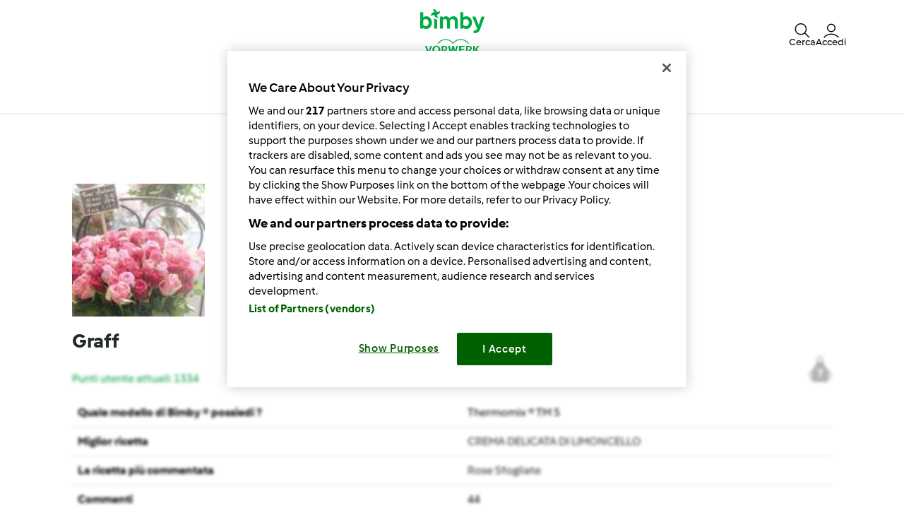

--- FILE ---
content_type: text/html; charset=UTF-8
request_url: https://www.ricettario-bimby.it/users/graff/188080
body_size: 145991
content:
<!DOCTYPE html>
<html lang="it" dir="ltr">
<head>
  <meta charset="utf-8" />
<meta name="Generator" content="Drupal 10 (https://www.drupal.org)" />
<meta name="MobileOptimized" content="width" />
<meta name="HandheldFriendly" content="true" />
<meta name="viewport" content="width=device-width, initial-scale=1.0" />
<link rel="icon" href="/themes/thermomix/favicon.ico" type="image/vnd.microsoft.icon" />
<link rel="alternate" hreflang="it" href="http://www.ricettario-bimby.it/users/graff/188080" />
<link rel="canonical" href="http://www.ricettario-bimby.it/users/graff/188080" />
<link rel="shortlink" href="http://www.ricettario-bimby.it/user/188080" />

    <title>Graff | Ricettario - Vorwerk Italia s.a.s. di Vorwerk Management s.r.l.</title>
    <link rel="stylesheet" media="all" href="/core/modules/system/css/components/align.module.css?t7f25u" />
<link rel="stylesheet" media="all" href="/core/modules/system/css/components/fieldgroup.module.css?t7f25u" />
<link rel="stylesheet" media="all" href="/core/modules/system/css/components/container-inline.module.css?t7f25u" />
<link rel="stylesheet" media="all" href="/core/modules/system/css/components/clearfix.module.css?t7f25u" />
<link rel="stylesheet" media="all" href="/core/modules/system/css/components/details.module.css?t7f25u" />
<link rel="stylesheet" media="all" href="/core/modules/system/css/components/hidden.module.css?t7f25u" />
<link rel="stylesheet" media="all" href="/core/modules/system/css/components/item-list.module.css?t7f25u" />
<link rel="stylesheet" media="all" href="/core/modules/system/css/components/js.module.css?t7f25u" />
<link rel="stylesheet" media="all" href="/core/modules/system/css/components/nowrap.module.css?t7f25u" />
<link rel="stylesheet" media="all" href="/core/modules/system/css/components/position-container.module.css?t7f25u" />
<link rel="stylesheet" media="all" href="/core/modules/system/css/components/reset-appearance.module.css?t7f25u" />
<link rel="stylesheet" media="all" href="/core/modules/system/css/components/resize.module.css?t7f25u" />
<link rel="stylesheet" media="all" href="/core/modules/system/css/components/system-status-counter.css?t7f25u" />
<link rel="stylesheet" media="all" href="/core/modules/system/css/components/system-status-report-counters.css?t7f25u" />
<link rel="stylesheet" media="all" href="/core/modules/system/css/components/system-status-report-general-info.css?t7f25u" />
<link rel="stylesheet" media="all" href="/core/modules/system/css/components/tablesort.module.css?t7f25u" />
<link rel="stylesheet" media="all" href="/themes/thermomix/css/base/elements.css?t7f25u" />
<link rel="stylesheet" media="all" href="/themes/thermomix/css/layout/layout.css?t7f25u" />
<link rel="stylesheet" media="all" href="/themes/thermomix/css/component/block.css?t7f25u" />
<link rel="stylesheet" media="all" href="/themes/thermomix/css/component/breadcrumb.css?t7f25u" />
<link rel="stylesheet" media="all" href="/themes/thermomix/css/component/field.css?t7f25u" />
<link rel="stylesheet" media="all" href="/themes/thermomix/css/component/form.css?t7f25u" />
<link rel="stylesheet" media="all" href="/themes/thermomix/css/component/header.css?t7f25u" />
<link rel="stylesheet" media="all" href="/themes/thermomix/css/component/menu.css?t7f25u" />
<link rel="stylesheet" media="all" href="/themes/thermomix/css/component/messages.css?t7f25u" />
<link rel="stylesheet" media="all" href="/themes/thermomix/css/component/node.css?t7f25u" />
<link rel="stylesheet" media="all" href="/themes/thermomix/css/component/sidebar.css?t7f25u" />
<link rel="stylesheet" media="all" href="/themes/thermomix/css/component/table.css?t7f25u" />
<link rel="stylesheet" media="all" href="/themes/thermomix/css/component/tabs.css?t7f25u" />
<link rel="stylesheet" media="all" href="/themes/thermomix/css/component/buttons.css?t7f25u" />
<link rel="stylesheet" media="print" href="/themes/thermomix/css/theme/print.css?t7f25u" />

      
            <style class="critical-css">
    .async-hide .critical-exclude {opacity: 0 !important}</style>
<link rel="preload" href="https://dweetkxm5k0ux.cloudfront.net/recipe-assets/build/frontend/drupal_legacy.8f3df3d1.css" as="style" onload="this.rel='stylesheet'" data-turbo-track="reload">
<link rel="preload" href="https://dweetkxm5k0ux.cloudfront.net/recipe-assets/build/frontend/6842.0d0b55d8.css" as="style" onload="this.rel='stylesheet'" data-turbo-track="reload"><link rel="preload" href="https://dweetkxm5k0ux.cloudfront.net/recipe-assets/build/frontend/front_drupal.da74331b.css" as="style" onload="this.rel='stylesheet'" data-turbo-track="reload">
<link rel="preload" href="https://dweetkxm5k0ux.cloudfront.net/recipe-assets/build/frontend/drupal_10.4de22fb3.css" as="style" onload="this.rel='stylesheet'" data-turbo-track="reload">

    <link rel="preload" href="https://dweetkxm5k0ux.cloudfront.net/recipe-assets/build/frontend/front_stoppage_style.c4987a2a.css" as="style" onload="this.rel='stylesheet'" data-turbo-track="reload">

<script src="https://dweetkxm5k0ux.cloudfront.net/recipe-assets/build/frontend/js/bootbox.min-3e7f7f21.js" ></script>
<script>
    function TMRC_ready(fn) {
        if (document.readyState !== 'loading') {
            fn();
        } else {
            document.addEventListener('DOMContentLoaded', fn);
        }
    }
</script>

<!--[if lt IE 9]>
<script src="https://oss.maxcdn.com/html5shiv/3.7.2/html5shiv.min.js"></script>
<script src="https://oss.maxcdn.com/respond/1.4.2/respond.min.js"></script>
<![endif]-->
<script type="text/javascript">
    window.__TMRC_STATE__ = {"language":"it","locale":"it_IT","currentUserId":0,"rootUrl":"http:\/\/www.ricettario-bimby.it","tinymceCustomLanguage":"","userAuth":false,"errorLoggingBaseUrl":"https:\/\/www.ricettario-bimby.it\/login\/api.php"};
    window.__TMRC_STATE__.gtmPage = 'other';
</script>
<link rel="icon" type="image/x-icon" href="https://dweetkxm5k0ux.cloudfront.net/recipe-assets/bundles/tmrcfront/favicon.ico?version=EDQQJlDy"/>

<script type="text/javascript">
    window.dataLayer = window.dataLayer || [];
    window.dataLayer.push({
        'country': 'IT',
        'language': 'it',
        'pageType': window.__TMRC_STATE__.gtmPage || 'other',
                'loginStatus': 'false'
            })
</script>
<!-- Google Tag Manager -->
<script>(function(w,d,s,l,i){w[l]=w[l]||[];w[l].push({'gtm.start':
            new Date().getTime(),event:'gtm.js'});var f=d.getElementsByTagName(s)[0],
        j=d.createElement(s),dl=l!='dataLayer'?'&l='+l:'';j.async=true;j.src=
        'https://www.googletagmanager.com/gtm.js?id='+i+dl;f.parentNode.insertBefore(j,f);
    })(window,document,'script','dataLayer','GTM-KG87Z8BV');</script>
<!-- End Google Tag Manager -->


        
<script type="text/javascript">
    window.dataLayer = window.dataLayer || [];
    window.dataLayer.push({
        'country': 'IT',
        'language': 'it',
        'pageType': window.__TMRC_STATE__.gtmPage || 'other',
                'loginStatus': 'false'
            })
</script>
<!-- Google Tag Manager -->
<script>(function(w,d,s,l,i){w[l]=w[l]||[];w[l].push({'gtm.start':
            new Date().getTime(),event:'gtm.js'});var f=d.getElementsByTagName(s)[0],
        j=d.createElement(s),dl=l!='dataLayer'?'&l='+l:'';j.async=true;j.src=
        'https://www.googletagmanager.com/gtm.js?id='+i+dl;f.parentNode.insertBefore(j,f);
    })(window,document,'script','dataLayer','GTM-KG87Z8BV');</script>
<!-- End Google Tag Manager -->

</head>
<body>
<a href="#main-content" class="visually-hidden focusable">
  Salta al contenuto principale
</a>

<div id="main">
      
<script type="text/javascript">
    window.translations = window.translations || {};
    window.translations['switch_ui'] = {
        'inform_message': "Ecco il nuovo layout della Community: divertiti a navigare il nuovo sito, puoi tornare al vecchio design quando vuoi.",
        'button_close': "Ok, capito!",
        'button_switch': "Passa al vecchio layout",
        'label_switch': "Stai utilizzando il nuovo layout",
    };
    document.addEventListener('DOMContentLoaded', function () {
        document.querySelectorAll('nav.navbar').forEach(function (nav) {
            nav.classList.remove('d-none');
        });
    });
</script>

<nav class="navbar container-fluid justify-content-center p-0 it_IT position-sticky top-0 z-6 bg-white d-none">
    <div class="row w-100 m-0 py-075 container flex-nowrap">
        <div class="col-4 d-flex align-items-center nav-action__left">
            <button
                class="d-lg-none btn btn-link text-white offcanvas-open d-flex flex-column justify-content-center align-items-center p-0 ms-n1"
                data-bs-toggle="offcanvas" role="button" href="#offcanvasMenu">
                <i class="icon-menu fs-3"></i>
                <span class="mt-n1 fs-9 nav-action__label d-none d-md-block">Menu</span>
            </button>
            <button
                class="d-lg-none btn btn-link text-dark offcanvas-close d-flex flex-column align-items-center justify-content-center text-capitalize d-none p-0 ms-n1"
                data-bs-dismiss="offcanvas" data-bs-target="#offcanvasMenu" aria-label="Close">
                <i class="icon-close fs-3"></i>
                <span class="mt-n1 fs-9 nav-action__label d-none d-md-block">Chiudi</span>
            </button>
        </div>
                <a href="/" class="col-4 d-flex justify-content-center app-logo align-items-center w-auto" target="_self">
                        <i class="icon-bimby fs-1 text-white"></i>
        </a>
                <div class="col-4 d-flex justify-content-end gap-4 nav-action__right">
            <div class="dropdown d-flex">
    <a class=" d-flex align-items-center justify-content-center justify-content-md-start flex-column text-white gap-2 cursor-pointer dropdown-toggle"
       data-bs-toggle="dropdown" id="nav_search" role="button" href="#" aria-expanded="false">
        <i class="icon-search fs-3"></i>
        <span class="mt-n1 fs-9 text-center nav-action__label d-none d-md-block"
              style="line-height: 1">Cerca</span>
    </a>

    <ul class="dropdown-menu dropdown-menu-end" aria-labelledby="nav_search">
        <li><a class="dropdown-item d-flex align-items-center gap-2" href="/cerca">
                <i class="icon-recipe"></i>
                Ricette
            </a></li>
        <li>
            <a href="/cerca/iscritto" class="dropdown-item d-flex align-items-center gap-2"
               title="Membri">
                <i class="icon-user fs-4 fw-semibold"></i>
                Membri
            </a>
        </li>
                <li>
            <a href="/forum?fullsearch=1" class="dropdown-item d-flex align-items-center gap-2"
               title="Forum">
                <i class="icon-edit fs-4"></i>
                Forum
            </a>
        </li>
            </ul>
</div>                            <a
                    class="d-flex flex-column align-items-center text-white pe-0 me-n1 gap-2 cursor-pointer"
                    data-bs-toggle="modal" data-bs-target="#loginModal">
                    <i class="icon-user fs-3"></i>
                    <span class="mt-n1 fs-9 text-center nav-action__label d-none d-md-block" style="line-height: 1">
                        Accedi
                </a>
                    </div>
    </div>

        
<div class="offcanvas offcanvas-start bg-white border-0" tabindex="-1" id="offcanvasMenu"
     aria-labelledby="offcanvasMenuLabel" data-bs-scroll="true" data-bs-backdrop="false">
    <div class="modal-header d-none pt-4">
        <div class="modal-title d-flex align-items-center ps-3">
            <i class="icon-arrow-left"></i>
            <span class="modal-title__text fw-semibold fs-3 ps-3"></span>
        </div>
    </div>
    <div class="offcanvas-body pt-1" data-group-level="1">
                        

            <ul class="nav-menu list-group active fs-3 fw-semibold" data-group-level="1">
                                    <li  class="list-group-item flex-between-middle"  data-id="front.nav.titles.recipes"
                data-analytics-event="navigation" data-analytics-navigation_level="1" data-analytics-link_text="Browse" data-analytics-navigation_section="header">
                Ricette
                <i class="icon-arrow-right"></i>
                </li>
                                                                    <li  class="list-group-item flex-between-middle"  data-id="front.nav.titles.forum"
                data-analytics-event="navigation" data-analytics-navigation_level="1" data-analytics-link_text="Forum" data-analytics-navigation_section="header">
                Forum
                <i class="icon-arrow-right"></i>
                </li>
                                                <li  class="list-group-item flex-between-middle"  data-id="front.nav.titles.about"
                data-analytics-event="navigation" data-analytics-navigation_level="1" data-analytics-link_text="About Us" data-analytics-navigation_section="header">
                Chi siamo
                <i class="icon-arrow-right"></i>
                </li>
                                                <li  class="list-group-item flex-between-middle"  data-id="front.nav.titles.help"
                data-analytics-event="navigation" data-analytics-navigation_level="1" data-analytics-link_text="Help" data-analytics-navigation_section="header">
                FAQ
                <i class="icon-arrow-right"></i>
                </li>
                            </ul>
    

                                    

                                                <ul data-group-level="2"                 data-parent="front.nav.titles.recipes"  class="nav-menu list-group" >
                                                <li>
                        <a  class="nav-menu list-group-item"  href="/cerca"                         data-analytics-event="navigation" data-analytics-navigation_level="2" data-analytics-link_text="Search recipes" data-analytics-navigation_section="header">Cerca ricette</a>
                    </li>
                                                                                            <li>
                        <a  class="nav-menu list-group-item"  href="/categorie/"                         data-analytics-event="navigation" data-analytics-navigation_level="2" data-analytics-link_text="Categories" data-analytics-navigation_section="header">Categorie</a>
                    </li>
                                                                <li>
                        <a  class="nav-menu list-group-item"  href="/cerca?sort=created"                         data-analytics-event="navigation" data-analytics-navigation_level="2" data-analytics-link_text="Latest recipes" data-analytics-navigation_section="header">Ultime ricette</a>
                    </li>
                                                                <li>
                        <a  class="nav-menu list-group-item"  href="/cerca/iscritto"                         data-analytics-event="navigation" data-analytics-navigation_level="2" data-analytics-link_text="Search for users" data-analytics-navigation_section="header">Cerca iscritto</a>
                    </li>
                                        </ul>
            
                                    

                
                                    

                                                <ul data-group-level="2"                 data-parent="front.nav.titles.forum"  class="nav-menu list-group" >
                                                <li>
                        <a  class="nav-menu list-group-item"  href="/forum?fullsearch=1"                         data-analytics-event="navigation" data-analytics-navigation_level="2" data-analytics-link_text="Search in forum" data-analytics-navigation_section="header">Cerca nel forum</a>
                    </li>
                                                                <li>
                        <a  class="nav-menu list-group-item"  href="/forum/avvisi-e-communicazioni"                         data-analytics-event="navigation" data-analytics-navigation_level="2" data-analytics-link_text="Avvisi e Comunicazioni" data-analytics-navigation_section="header">Avvisi e Comunicazioni</a>
                    </li>
                                                                <li>
                        <a  class="nav-menu list-group-item"  href="/forum/bimby"                         data-analytics-event="navigation" data-analytics-navigation_level="2" data-analytics-link_text="Bimby ®" data-analytics-navigation_section="header">Bimby ®</a>
                    </li>
                                                                <li>
                        <a  class="nav-menu list-group-item"  href="https://www.vorwerkcommunitystars.com/"  target="_blank"                         data-analytics-event="navigation" data-analytics-navigation_level="2" data-analytics-link_text="Bimby® Community Star" data-analytics-navigation_section="header">Bimby® Community Star</a>
                    </li>
                                                                <li>
                        <a  class="nav-menu list-group-item"  href="/forum/conosciamoci"                         data-analytics-event="navigation" data-analytics-navigation_level="2" data-analytics-link_text="Conosciamoci" data-analytics-navigation_section="header">Conosciamoci</a>
                    </li>
                                                                <li>
                        <a  class="nav-menu list-group-item"  href="/forum/assistenza"                         data-analytics-event="navigation" data-analytics-navigation_level="2" data-analytics-link_text="Assistenza" data-analytics-navigation_section="header">Assistenza</a>
                    </li>
                                                                <li>
                        <a  class="nav-menu list-group-item"  href="/cms/regole-del-forum-nettiquette"                         data-analytics-event="navigation" data-analytics-navigation_level="2" data-analytics-link_text="Regole del Forum &amp; Netiquette" data-analytics-navigation_section="header">Regole del Forum & Netiquette</a>
                    </li>
                                                                <li>
                        <a  class="nav-menu list-group-item"  href="/forum"                         data-analytics-event="navigation" data-analytics-navigation_level="2" data-analytics-link_text="Forum" data-analytics-navigation_section="header">Forum</a>
                    </li>
                                        </ul>
            
                                    

                                                <ul data-group-level="2"                 data-parent="front.nav.titles.about"  class="nav-menu list-group" >
                                                <li>
                        <a  class="nav-menu list-group-item"  href="http://bimby.vorwerk.it/il-prodotto-e-lazienda/lavora-con-bimby-r/"  target="_blank"                         data-analytics-event="navigation" data-analytics-navigation_level="2" data-analytics-link_text="Become a Thermomix ® Consultant" data-analytics-navigation_section="header">Lavora con noi</a>
                    </li>
                                                                <li>
                        <a  class="nav-menu list-group-item"  href="http://bimby.vorwerk.it/it/home/"  target="_blank"                         data-analytics-event="navigation" data-analytics-navigation_level="2" data-analytics-link_text="Get to Know Thermomix ®" data-analytics-navigation_section="header">Per conoscere Bimby</a>
                    </li>
                                                                <li>
                        <a  class="nav-menu list-group-item"  href="/contact"                         data-analytics-event="navigation" data-analytics-navigation_level="2" data-analytics-link_text="Contact" data-analytics-navigation_section="header">Contatto</a>
                    </li>
                                                                <li>
                        <a  class="nav-menu list-group-item"  href="/notizia"                         data-analytics-event="navigation" data-analytics-navigation_level="2" data-analytics-link_text="News" data-analytics-navigation_section="header">Notizie</a>
                    </li>
                                        </ul>
            
                                    

                                                <ul data-group-level="2"                 data-parent="front.nav.titles.help"  class="nav-menu list-group" >
                                                <li>
                        <a  class="nav-menu list-group-item"  href="/cms/faq"                         data-analytics-event="navigation" data-analytics-navigation_level="2" data-analytics-link_text="FAQs" data-analytics-navigation_section="header">FAQs</a>
                    </li>
                                        </ul>
            
            </div>
    <div class="offcanvas-footer pb-4">
            <div class="offcanvas-footer__controls px-3">
        <button type="button" class="btn btn-primary text-white fw-semibold flex-center-middle"
                data-bs-toggle="modal"
                data-bs-target="#loginModal">
            <i class="fw-semibold icon-user text-white fs-3"></i>&nbsp;
            Accedi
        </button>
        <button type="button"
                class="btn btn-outline-primary border border-primary text-primary fw-semibold border-2"
                data-bs-toggle="modal" data-bs-target="#loginModal">
            Registrati
        </button>
    </div>
    <a href="/user/password"
       class="w-100 text-primary mt-3 text-decoration-none d-inline-flex justify-content-center fw-semibold fs-5">
        Hai dimenticato la password?
    </a>
    </div>
</div>
<div class="d-none d-lg-flex justify-content-center align-items-center w-100 dropdown-group--desktop pb-3 pt-2">
            <div class="dropdown">
                            

                                                    <a href="" class="btn btn-outline-secondary border-0 dropdown-toggle" role="button" data-bs-toggle="dropdown"
                   aria-expanded="false" id="recipes-nav"
                    data-analytics-event="navigation" data-analytics-navigation_level="1" data-analytics-link_text="Browse" data-analytics-navigation_section="header">Ricette</a>
                        <ul data-group-level="2" aria-labelledby="recipes-nav"                data-parent="front.nav.titles.recipes"  class="dropdown-menu px-3"  aria-labelledby="recipesList" >
                                                <li>
                        <a  class="dropdown-item"  href="/cerca"                         data-analytics-event="navigation" data-analytics-navigation_level="2" data-analytics-link_text="Search recipes" data-analytics-navigation_section="header">Cerca ricette</a>
                    </li>
                                                                                            <li>
                        <a  class="dropdown-item"  href="/categorie/"                         data-analytics-event="navigation" data-analytics-navigation_level="2" data-analytics-link_text="Categories" data-analytics-navigation_section="header">Categorie</a>
                    </li>
                                                                <li>
                        <a  class="dropdown-item"  href="/cerca?sort=created"                         data-analytics-event="navigation" data-analytics-navigation_level="2" data-analytics-link_text="Latest recipes" data-analytics-navigation_section="header">Ultime ricette</a>
                    </li>
                                                                <li>
                        <a  class="dropdown-item"  href="/cerca/iscritto"                         data-analytics-event="navigation" data-analytics-navigation_level="2" data-analytics-link_text="Search for users" data-analytics-navigation_section="header">Cerca iscritto</a>
                    </li>
                                        </ul>
            
        </div>
            <div class="dropdown">
                            

                
        </div>
            <div class="dropdown">
                            

                                                    <a href="" class="btn btn-outline-secondary border-0 dropdown-toggle" role="button" data-bs-toggle="dropdown"
                   aria-expanded="false" id="forum-nav"
                    data-analytics-event="navigation" data-analytics-navigation_level="1" data-analytics-link_text="Forum" data-analytics-navigation_section="header">Forum</a>
                        <ul data-group-level="2" aria-labelledby="forum-nav"                data-parent="front.nav.titles.forum"  class="dropdown-menu px-3"  aria-labelledby="recipesList" >
                                                <li>
                        <a  class="dropdown-item"  href="/forum?fullsearch=1"                         data-analytics-event="navigation" data-analytics-navigation_level="2" data-analytics-link_text="Search in forum" data-analytics-navigation_section="header">Cerca nel forum</a>
                    </li>
                                                                <li>
                        <a  class="dropdown-item"  href="/forum/avvisi-e-communicazioni"                         data-analytics-event="navigation" data-analytics-navigation_level="2" data-analytics-link_text="Avvisi e Comunicazioni" data-analytics-navigation_section="header">Avvisi e Comunicazioni</a>
                    </li>
                                                                <li>
                        <a  class="dropdown-item"  href="/forum/bimby"                         data-analytics-event="navigation" data-analytics-navigation_level="2" data-analytics-link_text="Bimby ®" data-analytics-navigation_section="header">Bimby ®</a>
                    </li>
                                                                <li>
                        <a  class="dropdown-item"  href="https://www.vorwerkcommunitystars.com/"  target="_blank"                         data-analytics-event="navigation" data-analytics-navigation_level="2" data-analytics-link_text="Bimby® Community Star" data-analytics-navigation_section="header">Bimby® Community Star</a>
                    </li>
                                                                <li>
                        <a  class="dropdown-item"  href="/forum/conosciamoci"                         data-analytics-event="navigation" data-analytics-navigation_level="2" data-analytics-link_text="Conosciamoci" data-analytics-navigation_section="header">Conosciamoci</a>
                    </li>
                                                                <li>
                        <a  class="dropdown-item"  href="/forum/assistenza"                         data-analytics-event="navigation" data-analytics-navigation_level="2" data-analytics-link_text="Assistenza" data-analytics-navigation_section="header">Assistenza</a>
                    </li>
                                                                <li>
                        <a  class="dropdown-item"  href="/cms/regole-del-forum-nettiquette"                         data-analytics-event="navigation" data-analytics-navigation_level="2" data-analytics-link_text="Regole del Forum &amp; Netiquette" data-analytics-navigation_section="header">Regole del Forum & Netiquette</a>
                    </li>
                                                                <li>
                        <a  class="dropdown-item"  href="/forum"                         data-analytics-event="navigation" data-analytics-navigation_level="2" data-analytics-link_text="Forum" data-analytics-navigation_section="header">Forum</a>
                    </li>
                                        </ul>
            
        </div>
            <div class="dropdown">
                            

                                                    <a href="" class="btn btn-outline-secondary border-0 dropdown-toggle" role="button" data-bs-toggle="dropdown"
                   aria-expanded="false" id="about_us-nav"
                    data-analytics-event="navigation" data-analytics-navigation_level="1" data-analytics-link_text="About Us" data-analytics-navigation_section="header">Chi siamo</a>
                        <ul data-group-level="2" aria-labelledby="about_us-nav"                data-parent="front.nav.titles.about"  class="dropdown-menu px-3"  aria-labelledby="recipesList" >
                                                <li>
                        <a  class="dropdown-item"  href="http://bimby.vorwerk.it/il-prodotto-e-lazienda/lavora-con-bimby-r/"  target="_blank"                         data-analytics-event="navigation" data-analytics-navigation_level="2" data-analytics-link_text="Become a Thermomix ® Consultant" data-analytics-navigation_section="header">Lavora con noi</a>
                    </li>
                                                                <li>
                        <a  class="dropdown-item"  href="http://bimby.vorwerk.it/it/home/"  target="_blank"                         data-analytics-event="navigation" data-analytics-navigation_level="2" data-analytics-link_text="Get to Know Thermomix ®" data-analytics-navigation_section="header">Per conoscere Bimby</a>
                    </li>
                                                                <li>
                        <a  class="dropdown-item"  href="/contact"                         data-analytics-event="navigation" data-analytics-navigation_level="2" data-analytics-link_text="Contact" data-analytics-navigation_section="header">Contatto</a>
                    </li>
                                                                <li>
                        <a  class="dropdown-item"  href="/notizia"                         data-analytics-event="navigation" data-analytics-navigation_level="2" data-analytics-link_text="News" data-analytics-navigation_section="header">Notizie</a>
                    </li>
                                        </ul>
            
        </div>
            <div class="dropdown">
                            

                                                    <a href="" class="btn btn-outline-secondary border-0 dropdown-toggle" role="button" data-bs-toggle="dropdown"
                   aria-expanded="false" id="help-nav"
                    data-analytics-event="navigation" data-analytics-navigation_level="1" data-analytics-link_text="Help" data-analytics-navigation_section="header">FAQ</a>
                        <ul data-group-level="2" aria-labelledby="help-nav"                data-parent="front.nav.titles.help"  class="dropdown-menu px-3"  aria-labelledby="recipesList" >
                                                <li>
                        <a  class="dropdown-item"  href="/cms/faq"                         data-analytics-event="navigation" data-analytics-navigation_level="2" data-analytics-link_text="FAQs" data-analytics-navigation_section="header">FAQs</a>
                    </li>
                                        </ul>
            
        </div>
    </div>
</nav>

    <div class="modal fade" id="loginModal" aria-labelledby="loginModal" aria-hidden="true">
        <div class="modal-dialog modal-fullscreen">
            <div class="modal-header bg-white">
                <h3>Accedi</h3>
                <button type="button" class="btn-close" data-bs-dismiss="modal" aria-label="Close"></button>
            </div>
            <div class="modal-content position-relative">
                <div class="modal-body">
                    <div class="container d-flex justify-content-center">
    <form id="tmrc_login_form" class="d-flex flex-column align-items-center gap-2 col-lg-6 "
          action="/auth?action=login" method="post"
          name="tmrc_user_login">
        <div class="input-group fw-normal d-flex flex-column">
            <label for="loginUsername">
                Username o indirizzo email
                <input
                        id="loginUsername"
                        name="login[loginname]"
                        placeholder="Nome utente"
                        class="form-control"
                >
            </label>
        </div>
        <div class="input-group fw-normal d-flex flex-column">
            <label for="loginPassword">
                Password
                <input
                        type="password"
                        id="loginPassword"
                        name="login[password]"
                        placeholder="Password"
                        class="form-control"
                >
            </label>
        </div>
        <div class="input-group fw-normal d-flex flex-column">
            <label for="loginRemember" class="form-item">
                <input class="form-check-input" type="checkbox" id="loginRemember">
                <span class="form-check-label">Ricorda i miei dati</span>
            </label>
        </div>
        <div class="d-flex gap-2 justify-content-center">
            <button type="submit" class="btn btn-primary btn-login align-self-center text-white">Accedi</button>
        </div>
        <div class="d-flex flex-column">
            <a class="text-primary" href="/user/password/">Hai dimenticato la password?</a>
            <div class="d-inline-flex fs-6" data-bs-dismiss="modal" aria-label="Close">
                Non ti sei ancora registrato? Purtroppo al momento non è possibile effettuare nuove registrazioni. Stiamo verificando internamente quando potremo rendere nuovamente disponibile questa funzione e ti chiediamo un po’ di pazienza..
            </div>
        </div>

            </form>
</div>

                </div>
            </div>
        </div>
    </div>


  
    <div class="dialog-off-canvas-main-canvas" data-off-canvas-main-canvas>
    <article class="main">
  <section class="detail-content container">
    <div class="row">
      <div class="col-12">
        <section>
          <div class="content">
            <div class="container mt-3">
              <div class="bc-container">
                
              </div>
                <div>
    <div id="block-thermomix-page-title" class="block-core block-page-title-block">
  
    
      
  <h1 class="text-center fw-light py-2">
    <span class="fw-bold text-primary">Graff</span>
  </h1>


  </div>

  </div>

              
              
            </div>

            <div class="user-view clearfix">
                                <div>
    <div data-drupal-messages-fallback class="hidden"></div>

  </div>

                              <div>
    <div id="block-thermomix-content" class="block-system block-system-main-block">
  
    
      
<article class="profile-view">
      <div class="container-fluid">
      <div class="media">
        <div class="media-left">
          <div class="row">
            <div class="col-12 col-sm-4 col-lg-3">
              <div class="user-picture">
                                                  <img class="media-object" src="/sites/default/files/styles/thumb_128x128/public/profilepictures/picture-188080-1472138089.jpg?itok=ZLVmeA0m" />
                              </div>
            </div>
            <div class="col-12 col-sm-8 col-lg-9">
                            <div class="d-flex gap-2"><div class="btn-toggle-group"><button class="btn btn-block btn-primary btn-drupal-action btn-user-follow-action loginRequire btn-follow"  data-href="/user_follow/follow/188080">Follow</button><button class="btn btn-block btn-primary btn-drupal-action btn-user-follow-action loginRequire btn-unfollow hide"  data-href="/user_follow/unfollow/188080">Unfollow</button></div><div class="btn-toggle-group"><button class="btn btn-block btn-primary btn-drupal-action btn-user-follow-action loginRequire btn-block"  data-href="/user_follow/block/188080">Block</button><button class="btn btn-block btn-primary btn-drupal-action btn-user-follow-action loginRequire btn-unblock hide"  data-href="/user_follow/unblock/188080">Unblock</button></div></div><br/>
                          </div>
          </div>
        </div>
        <div class="media-body">
          <h3>Graff</h3>
          <div class="blurred no-copy">
          
          <div class="js-form-item form-item js-form-type-item form-type-item js-form-item- form-item- form-no-label">
        <a class="float-end img-userpoint" href="/user/188080/career"><img src="/themes/thermomix/images/userpoints.png" alt=""><span class="userpoint-number">7</span></a><p class="userpoint">Punti utente attuali: 1334</p>
        </div>

          
            <div>
<div class="profile profile--86688 profile--type--community-profile profile--is-default profile--view-mode--embed clearfix">
  
  <table class="table table-responsive">
    <tbody>
    
  <tr>
    <td class="field-label">Quale modello di Bimby ® possiedi ?</td>
    <td class="field-item even">
          <div>Thermomix ® TM 5</div>
        </td>
  </tr>

  <tr>
    <td class="field-label">Miglior ricetta</td>
    <td class="field-item even">
          <div><a href="/bibite-liquori-e-bevande-ricette/crema-delicata-di-limoncello/796psukh-11647-219578-cfcd2-edsiv2jk">CREMA DELICATA DI LIMONCELLO</a></div>
        </td>
  </tr>

  <tr>
    <td class="field-label">La ricetta più commentata</td>
    <td class="field-item even">
          <div><a href="/antipasti-ricette/rose-sfogliate/we9smfzz-11647-791263-cfcd2-syugjk6y">Rose Sfogliate</a></div>
        </td>
  </tr>

  <tr>
    <td class="field-label">Commenti</td>
    <td class="field-item even">
          <div><span>44</span></div>
        </td>
  </tr>

    </tbody>
  </table>
</div>
</div>
      
          </div>
        </div>
      </div>
      <script class="recipe-data" type="text/json">{"08aups43-11647-674325-cfcd2-gac2vytd":{"recipe_name":"Mignons allo Speck","preparation_time_min":100,"total_time_min":100,"portions":null,"difficulty":"easy","avg_rating":"4.5000","categories":"Secondi piatti a base di carne e salumi","member":"Graff","tm_version":"","additional_categories":"","total_likes":0,"total_comments":21},"0psm0xxw-11647-936051-cfcd2-l49iifun":{"recipe_name":"Sugo Ricco","preparation_time_min":15,"total_time_min":15,"portions":null,"difficulty":"easy","avg_rating":"3.7000","categories":"Salse, sughi, condimenti, creme spalmabili e confetture","member":"Graff","tm_version":"","additional_categories":"","total_likes":0,"total_comments":15},"21lcgt8l-11647-769150-cfcd2-5gi4g01l":{"recipe_name":"TORTA REGALO TRAMEZZINO","preparation_time_min":40,"total_time_min":40,"portions":null,"difficulty":"easy","avg_rating":"4.3333","categories":"Antipasti","member":"Graff","tm_version":"","additional_categories":"","total_likes":0,"total_comments":12},"22nz8k0q-11647-846572-cfcd2-pufxl1q2":{"recipe_name":"MI FINGO MOJTO","preparation_time_min":5,"total_time_min":5,"portions":null,"difficulty":"easy","avg_rating":"3.8333","categories":"Bibite, liquori e bevande","member":"Graff","tm_version":"","additional_categories":"","total_likes":0,"total_comments":3},"2c4jfuey-11647-917206-cfcd2-ftlbzm1n":{"recipe_name":"Polpettone saporito in crosta","preparation_time_min":90,"total_time_min":120,"portions":null,"difficulty":"medium","avg_rating":"3.1667","categories":"Secondi piatti a base di carne e salumi","member":"Graff","tm_version":"","additional_categories":"","total_likes":0,"total_comments":4},"2r4n8ym3-11647-239615-cfcd2-9rpii3rc":{"recipe_name":"Peperoni ripieni al forno","preparation_time_min":20,"total_time_min":80,"portions":null,"difficulty":"easy","avg_rating":"3.5714","categories":"Secondi piatti a base di carne e salumi","member":"Graff","tm_version":"","additional_categories":"","total_likes":0,"total_comments":0},"2y6iz933-11647-150693-cfcd2-01tec3q8":{"recipe_name":"Tortellotti mozzarella e ricotta","preparation_time_min":90,"total_time_min":90,"portions":null,"difficulty":"medium","avg_rating":"4.2857","categories":"Primi piatti","member":"Graff","tm_version":"","additional_categories":"","total_likes":0,"total_comments":24},"796psukh-11647-219578-cfcd2-edsiv2jk":{"recipe_name":"CREMA DELICATA DI LIMONCELLO","preparation_time_min":0,"total_time_min":0,"portions":null,"difficulty":"medium","avg_rating":"4.4375","categories":"Bibite, liquori e bevande","member":"Graff","tm_version":"","additional_categories":"","total_likes":0,"total_comments":27},"hswzxx6l-11647-750284-cfcd2-4677jt6z":{"recipe_name":"GraffTorte","preparation_time_min":20,"total_time_min":90,"portions":null,"difficulty":"easy","avg_rating":"4.0000","categories":"Prodotti da forno dolci","member":"Graff","tm_version":"","additional_categories":"","total_likes":0,"total_comments":1},"lfz3vcj8-11647-564018-d2121-hcupdmwf":{"recipe_name":"GNOCCHI DI STRACCHINO (CRESCENZA)","preparation_time_min":35,"total_time_min":35,"portions":null,"difficulty":"easy","avg_rating":0,"categories":"Primi piatti","member":"Graff","tm_version":"","additional_categories":"","total_likes":0,"total_comments":3},"lhgi99ri-11647-156372-cfcd2-phkqr3t1":{"recipe_name":"INVOLTINI DI TACCHINO CON SALSA TONNATA","preparation_time_min":15,"total_time_min":15,"portions":null,"difficulty":"easy","avg_rating":"4.0000","categories":"Secondi piatti a base di carne e salumi","member":"Graff","tm_version":"","additional_categories":"","total_likes":0,"total_comments":19},"qrgsdy65-11647-579438-cfcd2-fybgtp7s":{"recipe_name":"Hamburgher alla Paprika","preparation_time_min":20,"total_time_min":20,"portions":null,"difficulty":"easy","avg_rating":0,"categories":"Secondi piatti a base di carne e salumi","member":"Graff","tm_version":"","additional_categories":"","total_likes":0,"total_comments":0}}</script>
<div class="row">
    <div class="col-xs-12">
        <section class="thumbnail-list">
            <div class="mycollections headline">
                <div class="row">
                                        <div class="col-md-7 col-xs-12">
                        <h4>Ricette <span>(16)</span></h4>
                        <div class="visible-xs hidden clearfix"></div>
                        <a class="link-green pull-left show-all no-margin-xs-left text-link" href="/user/188080/recipes/all">
                            Mostra tutto</a>
                    </div>
                    <div class="col-md-5 col-xs-12">
                        <a href="/recipes/new" class="btn btn-success pull-xs-left pull-right">
                            Crea nuova ricetta
                        </a>
                    </div>
                                    </div>
            </div>
            <div class="content">
                <div id="recipe-list" class="clearfix">
                    <div class="container">
                                                                <div class="search-grid-layout">
                                        
        <div class="d-flex flex-column justify-content-between bg-body-secondary" id="cat_08aups43-11647-674325-cfcd2-gac2vytd"
             data-id="08aups43-11647-674325-cfcd2-gac2vytd">
            <div class="d-flex flex-column">
                <a href="/Secondi-piatti-a-base-di-carne-e-salumi-ricette/Mignons-allo-Speck/08aups43-11647-674325-cfcd2-gac2vytd" title="Mignons allo Speck" class="recipe-link">
                                        <img src="https://dweetkxm5k0ux.cloudfront.net/recipeimage/08aups43-11647-674325-cfcd2-gac2vytd/8053c90e-1401-4861-9130-3f63ad582e11/medium/mignons-allo-speck.jpg" alt="Mignons allo Speck" class="img-fluid w-100"/>
                </a>
                <div class="px-3 pt-3 d-flex flex-column">
                    <div class="flex-between-middle">
                            
<div class="d-flex align-items-center gap-3">
    <div class="item-rating d-flex gap-2 align-items-center rating-wrapper">
        <div class="recipe-stars rating-stars rating-size-2 rating-size-sm-3 "
             data-average="4.5000"
             data-id="08aups43-11647-674325-cfcd2-gac2vytd"
             data-push-url="/recipes/rating/08aups43-11647-674325-cfcd2-gac2vytd/0"
             data-rating-titles="non gradevole|da migliorare|discreta|buona|ottima"
             data-require-comment="1"
                    >
                            <div itemprop="Rating" itemscope itemtype="https://schema.org/Rating">
                    <meta itemprop="ratingValue" content="4.5000">
                    <meta itemprop="bestRating" content="5">
                    <meta itemprop="worstRating" content="1">
                </div>
            
            <input id="recipe-rating-08aups43-11647-674325-cfcd2-gac2vytd"
                   name="recipe-rating-08aups43-11647-674325-cfcd2-gac2vytd"
                   type="number"
                   class="recipe-rating d-none"
                   value="5"
                   readonly />
                        <div class="rating--placeholder">
                <span class="icon-star rating--placeholder-item filled"></span>
                <span class="icon-star rating--placeholder-item filled" style="margin-left: -1.5px"></span>
                <span class="icon-star rating--placeholder-item filled" style="margin-left: -1.5px"></span>
                <span class="icon-star rating--placeholder-item filled" style="margin-left: -1.5px"></span>
                <span class="icon-star rating--placeholder-item " style="margin-left: -1.5px"></span>
            </div>
        </div>

                                <span class="fw-semibold rate-amount align-middle fs-6" data-text="4.5">
                4.5
            </span>
        
                    <span class="rate-count text-secondary align-middle fs-6" data-text="(4)">
                (4)
            </span>
            </div>
</div>
                                            </div>
                    <a class="fw-bold mt-2 fs-4 text-clamp-2 recipe-link" href="/Secondi-piatti-a-base-di-carne-e-salumi-ricette/Mignons-allo-Speck/08aups43-11647-674325-cfcd2-gac2vytd"
                       title="Mignons allo Speck">Mignons allo Speck</a>
                    <span class="fs-6">
                        <span class="author__by fs-6"> da </span>
<a href="/user/3d1b660d-6d85-4741-8a82-50ed571c042f"
   title="Visualizza profilo utente."
   class="text-primary link--author author__name fs-6 fw-normal">
            Graff
    </a>
                    </span>
                </div>
            </div>
            <div class="d-inline-flex mt-4 pb-4 mb-2 px-3">
                                <div class="flex-fill d-flex flex-column justify-content-center align-items-center">
                    <label for="08aups43-11647-674325-cfcd2-gac2vytd" class="icon fs-4">
                        <input type="checkbox" name="08aups43-11647-674325-cfcd2-gac2vytd" alt="favourite">
                        <span class="icon-heart"></span>
                    </label>
                    <span class="like-number fs-9 fw-semibold">
                                            0
                    </span>
                </div>
                <div class="flex-fill d-flex flex-column justify-content-center align-items-center px-0">
                    <span class="icon-comment fs-4"></span>
                    <span class="comment-number fs-9 fw-semibold">
                                            21
                </span>
                </div>
                <div class="flex-fill d-flex flex-column justify-content-center align-items-center px-0">
                    <span class="icon-cooking-hat fs-4"></span>
                    <span class="level fs-9 fw-semibold">
                                            facile
                </span>
                </div>
                <div class="flex-fill d-flex flex-column justify-content-center align-items-center px-0">
                    <span class="icon-bowl fs-4"></span>
                    <span class="level fs-9 fw-semibold">
                                                                                                                --
                </span>
                </div>
                <div class="flex-fill d-flex flex-column justify-content-center align-items-center px-0">
                    <i class="icon-timer fs-4"></i>
                    <span class="level fs-9 fw-semibold">
                                                    100
                        </span>
                </div>
                <div class="flex-fill px-0 d-inline-flex align-items-center">
                      <span class="icon-info fs-4"
      data-bs-toggle="tooltip"
      data-bs-placement="top"
      data-bs-trigger="click"
      data-bs-title="Per vedere l&#039;intera ricetta, basta cliccare sulla ricetta-picture o la ricetta-nome."
>
</span>                </div>
            </div>
                    </div>
                                        
        <div class="d-flex flex-column justify-content-between bg-body-secondary" id="cat_0psm0xxw-11647-936051-cfcd2-l49iifun"
             data-id="0psm0xxw-11647-936051-cfcd2-l49iifun">
            <div class="d-flex flex-column">
                <a href="/Salse-sughi-condimenti-creme-spalmabili-e-confetture-ricette/Sugo-Ricco/0psm0xxw-11647-936051-cfcd2-l49iifun" title="Sugo Ricco" class="recipe-link">
                                        <img src="https://dweetkxm5k0ux.cloudfront.net/recipeimage/0psm0xxw-11647-936051-cfcd2-l49iifun/78d4381e-cc25-43b6-8e4d-96f7b4589b87/medium/sugo-ricco.jpg" alt="Sugo Ricco" class="img-fluid w-100"/>
                </a>
                <div class="px-3 pt-3 d-flex flex-column">
                    <div class="flex-between-middle">
                            
<div class="d-flex align-items-center gap-3">
    <div class="item-rating d-flex gap-2 align-items-center rating-wrapper">
        <div class="recipe-stars rating-stars rating-size-2 rating-size-sm-3 "
             data-average="3.7000"
             data-id="0psm0xxw-11647-936051-cfcd2-l49iifun"
             data-push-url="/recipes/rating/0psm0xxw-11647-936051-cfcd2-l49iifun/0"
             data-rating-titles="non gradevole|da migliorare|discreta|buona|ottima"
             data-require-comment="1"
                    >
                            <div itemprop="Rating" itemscope itemtype="https://schema.org/Rating">
                    <meta itemprop="ratingValue" content="3.7000">
                    <meta itemprop="bestRating" content="5">
                    <meta itemprop="worstRating" content="1">
                </div>
            
            <input id="recipe-rating-0psm0xxw-11647-936051-cfcd2-l49iifun"
                   name="recipe-rating-0psm0xxw-11647-936051-cfcd2-l49iifun"
                   type="number"
                   class="recipe-rating d-none"
                   value="4"
                   readonly />
                        <div class="rating--placeholder">
                <span class="icon-star rating--placeholder-item filled"></span>
                <span class="icon-star rating--placeholder-item filled" style="margin-left: -1.5px"></span>
                <span class="icon-star rating--placeholder-item filled" style="margin-left: -1.5px"></span>
                <span class="icon-star rating--placeholder-item " style="margin-left: -1.5px"></span>
                <span class="icon-star rating--placeholder-item " style="margin-left: -1.5px"></span>
            </div>
        </div>

                                <span class="fw-semibold rate-amount align-middle fs-6" data-text="3.7">
                3.7
            </span>
        
                    <span class="rate-count text-secondary align-middle fs-6" data-text="(10)">
                (10)
            </span>
            </div>
</div>
                                            </div>
                    <a class="fw-bold mt-2 fs-4 text-clamp-2 recipe-link" href="/Salse-sughi-condimenti-creme-spalmabili-e-confetture-ricette/Sugo-Ricco/0psm0xxw-11647-936051-cfcd2-l49iifun"
                       title="Sugo Ricco">Sugo Ricco</a>
                    <span class="fs-6">
                        <span class="author__by fs-6"> da </span>
<a href="/user/3d1b660d-6d85-4741-8a82-50ed571c042f"
   title="Visualizza profilo utente."
   class="text-primary link--author author__name fs-6 fw-normal">
            Graff
    </a>
                    </span>
                </div>
            </div>
            <div class="d-inline-flex mt-4 pb-4 mb-2 px-3">
                                <div class="flex-fill d-flex flex-column justify-content-center align-items-center">
                    <label for="0psm0xxw-11647-936051-cfcd2-l49iifun" class="icon fs-4">
                        <input type="checkbox" name="0psm0xxw-11647-936051-cfcd2-l49iifun" alt="favourite">
                        <span class="icon-heart"></span>
                    </label>
                    <span class="like-number fs-9 fw-semibold">
                                            0
                    </span>
                </div>
                <div class="flex-fill d-flex flex-column justify-content-center align-items-center px-0">
                    <span class="icon-comment fs-4"></span>
                    <span class="comment-number fs-9 fw-semibold">
                                            15
                </span>
                </div>
                <div class="flex-fill d-flex flex-column justify-content-center align-items-center px-0">
                    <span class="icon-cooking-hat fs-4"></span>
                    <span class="level fs-9 fw-semibold">
                                            facile
                </span>
                </div>
                <div class="flex-fill d-flex flex-column justify-content-center align-items-center px-0">
                    <span class="icon-bowl fs-4"></span>
                    <span class="level fs-9 fw-semibold">
                                                                                                                --
                </span>
                </div>
                <div class="flex-fill d-flex flex-column justify-content-center align-items-center px-0">
                    <i class="icon-timer fs-4"></i>
                    <span class="level fs-9 fw-semibold">
                                                    15
                        </span>
                </div>
                <div class="flex-fill px-0 d-inline-flex align-items-center">
                      <span class="icon-info fs-4"
      data-bs-toggle="tooltip"
      data-bs-placement="top"
      data-bs-trigger="click"
      data-bs-title="Per vedere l&#039;intera ricetta, basta cliccare sulla ricetta-picture o la ricetta-nome."
>
</span>                </div>
            </div>
                    </div>
                                        
        <div class="d-flex flex-column justify-content-between bg-body-secondary" id="cat_21lcgt8l-11647-769150-cfcd2-5gi4g01l"
             data-id="21lcgt8l-11647-769150-cfcd2-5gi4g01l">
            <div class="d-flex flex-column">
                <a href="/Antipasti-ricette/TORTA-REGALO-TRAMEZZINO/21lcgt8l-11647-769150-cfcd2-5gi4g01l" title="TORTA REGALO TRAMEZZINO" class="recipe-link">
                                        <img src="https://dweetkxm5k0ux.cloudfront.net/recipeimage/21lcgt8l-11647-769150-cfcd2-5gi4g01l/08beff67-9137-4293-a81c-6c99046a8215/medium/torta-regalo-tramezzino.jpg" alt="TORTA REGALO TRAMEZZINO" class="img-fluid w-100"/>
                </a>
                <div class="px-3 pt-3 d-flex flex-column">
                    <div class="flex-between-middle">
                            
<div class="d-flex align-items-center gap-3">
    <div class="item-rating d-flex gap-2 align-items-center rating-wrapper">
        <div class="recipe-stars rating-stars rating-size-2 rating-size-sm-3 "
             data-average="4.3333"
             data-id="21lcgt8l-11647-769150-cfcd2-5gi4g01l"
             data-push-url="/recipes/rating/21lcgt8l-11647-769150-cfcd2-5gi4g01l/0"
             data-rating-titles="non gradevole|da migliorare|discreta|buona|ottima"
             data-require-comment="1"
                    >
                            <div itemprop="Rating" itemscope itemtype="https://schema.org/Rating">
                    <meta itemprop="ratingValue" content="4.3333">
                    <meta itemprop="bestRating" content="5">
                    <meta itemprop="worstRating" content="1">
                </div>
            
            <input id="recipe-rating-21lcgt8l-11647-769150-cfcd2-5gi4g01l"
                   name="recipe-rating-21lcgt8l-11647-769150-cfcd2-5gi4g01l"
                   type="number"
                   class="recipe-rating d-none"
                   value="4"
                   readonly />
                        <div class="rating--placeholder">
                <span class="icon-star rating--placeholder-item filled"></span>
                <span class="icon-star rating--placeholder-item filled" style="margin-left: -1.5px"></span>
                <span class="icon-star rating--placeholder-item filled" style="margin-left: -1.5px"></span>
                <span class="icon-star rating--placeholder-item filled" style="margin-left: -1.5px"></span>
                <span class="icon-star rating--placeholder-item " style="margin-left: -1.5px"></span>
            </div>
        </div>

                                <span class="fw-semibold rate-amount align-middle fs-6" data-text="4.3">
                4.3
            </span>
        
                    <span class="rate-count text-secondary align-middle fs-6" data-text="(6)">
                (6)
            </span>
            </div>
</div>
                                            </div>
                    <a class="fw-bold mt-2 fs-4 text-clamp-2 recipe-link" href="/Antipasti-ricette/TORTA-REGALO-TRAMEZZINO/21lcgt8l-11647-769150-cfcd2-5gi4g01l"
                       title="TORTA REGALO TRAMEZZINO">TORTA REGALO TRAMEZZINO</a>
                    <span class="fs-6">
                        <span class="author__by fs-6"> da </span>
<a href="/user/3d1b660d-6d85-4741-8a82-50ed571c042f"
   title="Visualizza profilo utente."
   class="text-primary link--author author__name fs-6 fw-normal">
            Graff
    </a>
                    </span>
                </div>
            </div>
            <div class="d-inline-flex mt-4 pb-4 mb-2 px-3">
                                <div class="flex-fill d-flex flex-column justify-content-center align-items-center">
                    <label for="21lcgt8l-11647-769150-cfcd2-5gi4g01l" class="icon fs-4">
                        <input type="checkbox" name="21lcgt8l-11647-769150-cfcd2-5gi4g01l" alt="favourite">
                        <span class="icon-heart"></span>
                    </label>
                    <span class="like-number fs-9 fw-semibold">
                                            0
                    </span>
                </div>
                <div class="flex-fill d-flex flex-column justify-content-center align-items-center px-0">
                    <span class="icon-comment fs-4"></span>
                    <span class="comment-number fs-9 fw-semibold">
                                            12
                </span>
                </div>
                <div class="flex-fill d-flex flex-column justify-content-center align-items-center px-0">
                    <span class="icon-cooking-hat fs-4"></span>
                    <span class="level fs-9 fw-semibold">
                                            facile
                </span>
                </div>
                <div class="flex-fill d-flex flex-column justify-content-center align-items-center px-0">
                    <span class="icon-bowl fs-4"></span>
                    <span class="level fs-9 fw-semibold">
                                                                                                                --
                </span>
                </div>
                <div class="flex-fill d-flex flex-column justify-content-center align-items-center px-0">
                    <i class="icon-timer fs-4"></i>
                    <span class="level fs-9 fw-semibold">
                                                    40
                        </span>
                </div>
                <div class="flex-fill px-0 d-inline-flex align-items-center">
                      <span class="icon-info fs-4"
      data-bs-toggle="tooltip"
      data-bs-placement="top"
      data-bs-trigger="click"
      data-bs-title="Per vedere l&#039;intera ricetta, basta cliccare sulla ricetta-picture o la ricetta-nome."
>
</span>                </div>
            </div>
                    </div>
                                        
        <div class="d-flex flex-column justify-content-between bg-body-secondary" id="cat_22nz8k0q-11647-846572-cfcd2-pufxl1q2"
             data-id="22nz8k0q-11647-846572-cfcd2-pufxl1q2">
            <div class="d-flex flex-column">
                <a href="/Bibite-liquori-e-bevande-ricette/MI-FINGO-MOJTO/22nz8k0q-11647-846572-cfcd2-pufxl1q2" title="MI FINGO MOJTO" class="recipe-link">
                                        <img src="https://dweetkxm5k0ux.cloudfront.net/recipeimage/22nz8k0q-11647-846572-cfcd2-pufxl1q2/8260f3bb-b3af-4e41-9e05-fd412a10ae94/medium/mi-fingo-mojto.jpg" alt="MI FINGO MOJTO" class="img-fluid w-100"/>
                </a>
                <div class="px-3 pt-3 d-flex flex-column">
                    <div class="flex-between-middle">
                            
<div class="d-flex align-items-center gap-3">
    <div class="item-rating d-flex gap-2 align-items-center rating-wrapper">
        <div class="recipe-stars rating-stars rating-size-2 rating-size-sm-3 "
             data-average="3.8333"
             data-id="22nz8k0q-11647-846572-cfcd2-pufxl1q2"
             data-push-url="/recipes/rating/22nz8k0q-11647-846572-cfcd2-pufxl1q2/0"
             data-rating-titles="non gradevole|da migliorare|discreta|buona|ottima"
             data-require-comment="1"
                    >
                            <div itemprop="Rating" itemscope itemtype="https://schema.org/Rating">
                    <meta itemprop="ratingValue" content="3.8333">
                    <meta itemprop="bestRating" content="5">
                    <meta itemprop="worstRating" content="1">
                </div>
            
            <input id="recipe-rating-22nz8k0q-11647-846572-cfcd2-pufxl1q2"
                   name="recipe-rating-22nz8k0q-11647-846572-cfcd2-pufxl1q2"
                   type="number"
                   class="recipe-rating d-none"
                   value="4"
                   readonly />
                        <div class="rating--placeholder">
                <span class="icon-star rating--placeholder-item filled"></span>
                <span class="icon-star rating--placeholder-item filled" style="margin-left: -1.5px"></span>
                <span class="icon-star rating--placeholder-item filled" style="margin-left: -1.5px"></span>
                <span class="icon-star rating--placeholder-item " style="margin-left: -1.5px"></span>
                <span class="icon-star rating--placeholder-item " style="margin-left: -1.5px"></span>
            </div>
        </div>

                                <span class="fw-semibold rate-amount align-middle fs-6" data-text="3.8">
                3.8
            </span>
        
                    <span class="rate-count text-secondary align-middle fs-6" data-text="(6)">
                (6)
            </span>
            </div>
</div>
                                            </div>
                    <a class="fw-bold mt-2 fs-4 text-clamp-2 recipe-link" href="/Bibite-liquori-e-bevande-ricette/MI-FINGO-MOJTO/22nz8k0q-11647-846572-cfcd2-pufxl1q2"
                       title="MI FINGO MOJTO">MI FINGO MOJTO</a>
                    <span class="fs-6">
                        <span class="author__by fs-6"> da </span>
<a href="/user/3d1b660d-6d85-4741-8a82-50ed571c042f"
   title="Visualizza profilo utente."
   class="text-primary link--author author__name fs-6 fw-normal">
            Graff
    </a>
                    </span>
                </div>
            </div>
            <div class="d-inline-flex mt-4 pb-4 mb-2 px-3">
                                <div class="flex-fill d-flex flex-column justify-content-center align-items-center">
                    <label for="22nz8k0q-11647-846572-cfcd2-pufxl1q2" class="icon fs-4">
                        <input type="checkbox" name="22nz8k0q-11647-846572-cfcd2-pufxl1q2" alt="favourite">
                        <span class="icon-heart"></span>
                    </label>
                    <span class="like-number fs-9 fw-semibold">
                                            0
                    </span>
                </div>
                <div class="flex-fill d-flex flex-column justify-content-center align-items-center px-0">
                    <span class="icon-comment fs-4"></span>
                    <span class="comment-number fs-9 fw-semibold">
                                            3
                </span>
                </div>
                <div class="flex-fill d-flex flex-column justify-content-center align-items-center px-0">
                    <span class="icon-cooking-hat fs-4"></span>
                    <span class="level fs-9 fw-semibold">
                                            facile
                </span>
                </div>
                <div class="flex-fill d-flex flex-column justify-content-center align-items-center px-0">
                    <span class="icon-bowl fs-4"></span>
                    <span class="level fs-9 fw-semibold">
                                                                                                                --
                </span>
                </div>
                <div class="flex-fill d-flex flex-column justify-content-center align-items-center px-0">
                    <i class="icon-timer fs-4"></i>
                    <span class="level fs-9 fw-semibold">
                                                    5
                        </span>
                </div>
                <div class="flex-fill px-0 d-inline-flex align-items-center">
                      <span class="icon-info fs-4"
      data-bs-toggle="tooltip"
      data-bs-placement="top"
      data-bs-trigger="click"
      data-bs-title="Per vedere l&#039;intera ricetta, basta cliccare sulla ricetta-picture o la ricetta-nome."
>
</span>                </div>
            </div>
                    </div>
                                        
        <div class="d-flex flex-column justify-content-between bg-body-secondary" id="cat_2c4jfuey-11647-917206-cfcd2-ftlbzm1n"
             data-id="2c4jfuey-11647-917206-cfcd2-ftlbzm1n">
            <div class="d-flex flex-column">
                <a href="/Secondi-piatti-a-base-di-carne-e-salumi-ricette/Polpettone-saporito-in-crosta/2c4jfuey-11647-917206-cfcd2-ftlbzm1n" title="Polpettone saporito in crosta" class="recipe-link">
                                        <img src="https://dweetkxm5k0ux.cloudfront.net/recipeimage/2c4jfuey-11647-917206-cfcd2-ftlbzm1n/3d28607c-322d-4f52-b3e5-5d34deef32d0/medium/polpettone-saporito-in-crosta.jpg" alt="Polpettone saporito in crosta" class="img-fluid w-100"/>
                </a>
                <div class="px-3 pt-3 d-flex flex-column">
                    <div class="flex-between-middle">
                            
<div class="d-flex align-items-center gap-3">
    <div class="item-rating d-flex gap-2 align-items-center rating-wrapper">
        <div class="recipe-stars rating-stars rating-size-2 rating-size-sm-3 "
             data-average="3.1667"
             data-id="2c4jfuey-11647-917206-cfcd2-ftlbzm1n"
             data-push-url="/recipes/rating/2c4jfuey-11647-917206-cfcd2-ftlbzm1n/0"
             data-rating-titles="non gradevole|da migliorare|discreta|buona|ottima"
             data-require-comment="1"
                    >
                            <div itemprop="Rating" itemscope itemtype="https://schema.org/Rating">
                    <meta itemprop="ratingValue" content="3.1667">
                    <meta itemprop="bestRating" content="5">
                    <meta itemprop="worstRating" content="1">
                </div>
            
            <input id="recipe-rating-2c4jfuey-11647-917206-cfcd2-ftlbzm1n"
                   name="recipe-rating-2c4jfuey-11647-917206-cfcd2-ftlbzm1n"
                   type="number"
                   class="recipe-rating d-none"
                   value="3"
                   readonly />
                        <div class="rating--placeholder">
                <span class="icon-star rating--placeholder-item filled"></span>
                <span class="icon-star rating--placeholder-item filled" style="margin-left: -1.5px"></span>
                <span class="icon-star rating--placeholder-item filled" style="margin-left: -1.5px"></span>
                <span class="icon-star rating--placeholder-item " style="margin-left: -1.5px"></span>
                <span class="icon-star rating--placeholder-item " style="margin-left: -1.5px"></span>
            </div>
        </div>

                                <span class="fw-semibold rate-amount align-middle fs-6" data-text="3.2">
                3.2
            </span>
        
                    <span class="rate-count text-secondary align-middle fs-6" data-text="(6)">
                (6)
            </span>
            </div>
</div>
                                            </div>
                    <a class="fw-bold mt-2 fs-4 text-clamp-2 recipe-link" href="/Secondi-piatti-a-base-di-carne-e-salumi-ricette/Polpettone-saporito-in-crosta/2c4jfuey-11647-917206-cfcd2-ftlbzm1n"
                       title="Polpettone saporito in crosta">Polpettone saporito in crosta</a>
                    <span class="fs-6">
                        <span class="author__by fs-6"> da </span>
<a href="/user/3d1b660d-6d85-4741-8a82-50ed571c042f"
   title="Visualizza profilo utente."
   class="text-primary link--author author__name fs-6 fw-normal">
            Graff
    </a>
                    </span>
                </div>
            </div>
            <div class="d-inline-flex mt-4 pb-4 mb-2 px-3">
                                <div class="flex-fill d-flex flex-column justify-content-center align-items-center">
                    <label for="2c4jfuey-11647-917206-cfcd2-ftlbzm1n" class="icon fs-4">
                        <input type="checkbox" name="2c4jfuey-11647-917206-cfcd2-ftlbzm1n" alt="favourite">
                        <span class="icon-heart"></span>
                    </label>
                    <span class="like-number fs-9 fw-semibold">
                                            0
                    </span>
                </div>
                <div class="flex-fill d-flex flex-column justify-content-center align-items-center px-0">
                    <span class="icon-comment fs-4"></span>
                    <span class="comment-number fs-9 fw-semibold">
                                            4
                </span>
                </div>
                <div class="flex-fill d-flex flex-column justify-content-center align-items-center px-0">
                    <span class="icon-cooking-hat fs-4"></span>
                    <span class="level fs-9 fw-semibold">
                                            medio
                </span>
                </div>
                <div class="flex-fill d-flex flex-column justify-content-center align-items-center px-0">
                    <span class="icon-bowl fs-4"></span>
                    <span class="level fs-9 fw-semibold">
                                                                                                                --
                </span>
                </div>
                <div class="flex-fill d-flex flex-column justify-content-center align-items-center px-0">
                    <i class="icon-timer fs-4"></i>
                    <span class="level fs-9 fw-semibold">
                                                    120
                        </span>
                </div>
                <div class="flex-fill px-0 d-inline-flex align-items-center">
                      <span class="icon-info fs-4"
      data-bs-toggle="tooltip"
      data-bs-placement="top"
      data-bs-trigger="click"
      data-bs-title="Per vedere l&#039;intera ricetta, basta cliccare sulla ricetta-picture o la ricetta-nome."
>
</span>                </div>
            </div>
                    </div>
                                        
        <div class="d-flex flex-column justify-content-between bg-body-secondary" id="cat_2r4n8ym3-11647-239615-cfcd2-9rpii3rc"
             data-id="2r4n8ym3-11647-239615-cfcd2-9rpii3rc">
            <div class="d-flex flex-column">
                <a href="/Secondi-piatti-a-base-di-carne-e-salumi-ricette/Peperoni-ripieni-al-forno/2r4n8ym3-11647-239615-cfcd2-9rpii3rc" title="Peperoni ripieni al forno" class="recipe-link">
                                        <img src="https://dweetkxm5k0ux.cloudfront.net/recipeimage/2r4n8ym3-11647-239615-cfcd2-9rpii3rc/772d1919-c5a0-461e-8bdd-4fded9822d87/medium/peperoni-ripieni-al-forno.jpg" alt="Peperoni ripieni al forno" class="img-fluid w-100"/>
                </a>
                <div class="px-3 pt-3 d-flex flex-column">
                    <div class="flex-between-middle">
                            
<div class="d-flex align-items-center gap-3">
    <div class="item-rating d-flex gap-2 align-items-center rating-wrapper">
        <div class="recipe-stars rating-stars rating-size-2 rating-size-sm-3 "
             data-average="3.5714"
             data-id="2r4n8ym3-11647-239615-cfcd2-9rpii3rc"
             data-push-url="/recipes/rating/2r4n8ym3-11647-239615-cfcd2-9rpii3rc/0"
             data-rating-titles="non gradevole|da migliorare|discreta|buona|ottima"
             data-require-comment="1"
                    >
                            <div itemprop="Rating" itemscope itemtype="https://schema.org/Rating">
                    <meta itemprop="ratingValue" content="3.5714">
                    <meta itemprop="bestRating" content="5">
                    <meta itemprop="worstRating" content="1">
                </div>
            
            <input id="recipe-rating-2r4n8ym3-11647-239615-cfcd2-9rpii3rc"
                   name="recipe-rating-2r4n8ym3-11647-239615-cfcd2-9rpii3rc"
                   type="number"
                   class="recipe-rating d-none"
                   value="4"
                   readonly />
                        <div class="rating--placeholder">
                <span class="icon-star rating--placeholder-item filled"></span>
                <span class="icon-star rating--placeholder-item filled" style="margin-left: -1.5px"></span>
                <span class="icon-star rating--placeholder-item filled" style="margin-left: -1.5px"></span>
                <span class="icon-star rating--placeholder-item " style="margin-left: -1.5px"></span>
                <span class="icon-star rating--placeholder-item " style="margin-left: -1.5px"></span>
            </div>
        </div>

                                <span class="fw-semibold rate-amount align-middle fs-6" data-text="3.6">
                3.6
            </span>
        
                    <span class="rate-count text-secondary align-middle fs-6" data-text="(7)">
                (7)
            </span>
            </div>
</div>
                                            </div>
                    <a class="fw-bold mt-2 fs-4 text-clamp-2 recipe-link" href="/Secondi-piatti-a-base-di-carne-e-salumi-ricette/Peperoni-ripieni-al-forno/2r4n8ym3-11647-239615-cfcd2-9rpii3rc"
                       title="Peperoni ripieni al forno">Peperoni ripieni al forno</a>
                    <span class="fs-6">
                        <span class="author__by fs-6"> da </span>
<a href="/user/3d1b660d-6d85-4741-8a82-50ed571c042f"
   title="Visualizza profilo utente."
   class="text-primary link--author author__name fs-6 fw-normal">
            Graff
    </a>
                    </span>
                </div>
            </div>
            <div class="d-inline-flex mt-4 pb-4 mb-2 px-3">
                                <div class="flex-fill d-flex flex-column justify-content-center align-items-center">
                    <label for="2r4n8ym3-11647-239615-cfcd2-9rpii3rc" class="icon fs-4">
                        <input type="checkbox" name="2r4n8ym3-11647-239615-cfcd2-9rpii3rc" alt="favourite">
                        <span class="icon-heart"></span>
                    </label>
                    <span class="like-number fs-9 fw-semibold">
                                            0
                    </span>
                </div>
                <div class="flex-fill d-flex flex-column justify-content-center align-items-center px-0">
                    <span class="icon-comment fs-4"></span>
                    <span class="comment-number fs-9 fw-semibold">
                                            0
                </span>
                </div>
                <div class="flex-fill d-flex flex-column justify-content-center align-items-center px-0">
                    <span class="icon-cooking-hat fs-4"></span>
                    <span class="level fs-9 fw-semibold">
                                            facile
                </span>
                </div>
                <div class="flex-fill d-flex flex-column justify-content-center align-items-center px-0">
                    <span class="icon-bowl fs-4"></span>
                    <span class="level fs-9 fw-semibold">
                                                                                                                --
                </span>
                </div>
                <div class="flex-fill d-flex flex-column justify-content-center align-items-center px-0">
                    <i class="icon-timer fs-4"></i>
                    <span class="level fs-9 fw-semibold">
                                                    80
                        </span>
                </div>
                <div class="flex-fill px-0 d-inline-flex align-items-center">
                      <span class="icon-info fs-4"
      data-bs-toggle="tooltip"
      data-bs-placement="top"
      data-bs-trigger="click"
      data-bs-title="Per vedere l&#039;intera ricetta, basta cliccare sulla ricetta-picture o la ricetta-nome."
>
</span>                </div>
            </div>
                    </div>
                                        
        <div class="d-flex flex-column justify-content-between bg-body-secondary" id="cat_2y6iz933-11647-150693-cfcd2-01tec3q8"
             data-id="2y6iz933-11647-150693-cfcd2-01tec3q8">
            <div class="d-flex flex-column">
                <a href="/Primi-piatti-ricette/Tortellotti-mozzarella-e-ricotta/2y6iz933-11647-150693-cfcd2-01tec3q8" title="Tortellotti mozzarella e ricotta" class="recipe-link">
                                        <img src="https://dweetkxm5k0ux.cloudfront.net/recipeimage/2y6iz933-11647-150693-cfcd2-01tec3q8/d2c96feb-854d-4da7-b05f-289ef62e0bfb/medium/tortellotti-mozzarella-e-ricotta.jpg" alt="Tortellotti mozzarella e ricotta" class="img-fluid w-100"/>
                </a>
                <div class="px-3 pt-3 d-flex flex-column">
                    <div class="flex-between-middle">
                            
<div class="d-flex align-items-center gap-3">
    <div class="item-rating d-flex gap-2 align-items-center rating-wrapper">
        <div class="recipe-stars rating-stars rating-size-2 rating-size-sm-3 "
             data-average="4.2857"
             data-id="2y6iz933-11647-150693-cfcd2-01tec3q8"
             data-push-url="/recipes/rating/2y6iz933-11647-150693-cfcd2-01tec3q8/0"
             data-rating-titles="non gradevole|da migliorare|discreta|buona|ottima"
             data-require-comment="1"
                    >
                            <div itemprop="Rating" itemscope itemtype="https://schema.org/Rating">
                    <meta itemprop="ratingValue" content="4.2857">
                    <meta itemprop="bestRating" content="5">
                    <meta itemprop="worstRating" content="1">
                </div>
            
            <input id="recipe-rating-2y6iz933-11647-150693-cfcd2-01tec3q8"
                   name="recipe-rating-2y6iz933-11647-150693-cfcd2-01tec3q8"
                   type="number"
                   class="recipe-rating d-none"
                   value="4"
                   readonly />
                        <div class="rating--placeholder">
                <span class="icon-star rating--placeholder-item filled"></span>
                <span class="icon-star rating--placeholder-item filled" style="margin-left: -1.5px"></span>
                <span class="icon-star rating--placeholder-item filled" style="margin-left: -1.5px"></span>
                <span class="icon-star rating--placeholder-item filled" style="margin-left: -1.5px"></span>
                <span class="icon-star rating--placeholder-item " style="margin-left: -1.5px"></span>
            </div>
        </div>

                                <span class="fw-semibold rate-amount align-middle fs-6" data-text="4.3">
                4.3
            </span>
        
                    <span class="rate-count text-secondary align-middle fs-6" data-text="(7)">
                (7)
            </span>
            </div>
</div>
                                            </div>
                    <a class="fw-bold mt-2 fs-4 text-clamp-2 recipe-link" href="/Primi-piatti-ricette/Tortellotti-mozzarella-e-ricotta/2y6iz933-11647-150693-cfcd2-01tec3q8"
                       title="Tortellotti mozzarella e ricotta">Tortellotti mozzarella e ricotta</a>
                    <span class="fs-6">
                        <span class="author__by fs-6"> da </span>
<a href="/user/3d1b660d-6d85-4741-8a82-50ed571c042f"
   title="Visualizza profilo utente."
   class="text-primary link--author author__name fs-6 fw-normal">
            Graff
    </a>
                    </span>
                </div>
            </div>
            <div class="d-inline-flex mt-4 pb-4 mb-2 px-3">
                                <div class="flex-fill d-flex flex-column justify-content-center align-items-center">
                    <label for="2y6iz933-11647-150693-cfcd2-01tec3q8" class="icon fs-4">
                        <input type="checkbox" name="2y6iz933-11647-150693-cfcd2-01tec3q8" alt="favourite">
                        <span class="icon-heart"></span>
                    </label>
                    <span class="like-number fs-9 fw-semibold">
                                            0
                    </span>
                </div>
                <div class="flex-fill d-flex flex-column justify-content-center align-items-center px-0">
                    <span class="icon-comment fs-4"></span>
                    <span class="comment-number fs-9 fw-semibold">
                                            24
                </span>
                </div>
                <div class="flex-fill d-flex flex-column justify-content-center align-items-center px-0">
                    <span class="icon-cooking-hat fs-4"></span>
                    <span class="level fs-9 fw-semibold">
                                            medio
                </span>
                </div>
                <div class="flex-fill d-flex flex-column justify-content-center align-items-center px-0">
                    <span class="icon-bowl fs-4"></span>
                    <span class="level fs-9 fw-semibold">
                                                                                                                --
                </span>
                </div>
                <div class="flex-fill d-flex flex-column justify-content-center align-items-center px-0">
                    <i class="icon-timer fs-4"></i>
                    <span class="level fs-9 fw-semibold">
                                                    90
                        </span>
                </div>
                <div class="flex-fill px-0 d-inline-flex align-items-center">
                      <span class="icon-info fs-4"
      data-bs-toggle="tooltip"
      data-bs-placement="top"
      data-bs-trigger="click"
      data-bs-title="Per vedere l&#039;intera ricetta, basta cliccare sulla ricetta-picture o la ricetta-nome."
>
</span>                </div>
            </div>
                    </div>
                                        
        <div class="d-flex flex-column justify-content-between bg-body-secondary" id="cat_796psukh-11647-219578-cfcd2-edsiv2jk"
             data-id="796psukh-11647-219578-cfcd2-edsiv2jk">
            <div class="d-flex flex-column">
                <a href="/Bibite-liquori-e-bevande-ricette/CREMA-DELICATA-DI-LIMONCELLO/796psukh-11647-219578-cfcd2-edsiv2jk" title="CREMA DELICATA DI LIMONCELLO" class="recipe-link">
                                        <img src="https://dweetkxm5k0ux.cloudfront.net/recipeimage/796psukh-11647-219578-cfcd2-edsiv2jk/ef977867-a1c6-42a9-b395-aa4931049511/medium/crema-delicata-di-limoncello.jpg" alt="CREMA DELICATA DI LIMONCELLO" class="img-fluid w-100"/>
                </a>
                <div class="px-3 pt-3 d-flex flex-column">
                    <div class="flex-between-middle">
                            
<div class="d-flex align-items-center gap-3">
    <div class="item-rating d-flex gap-2 align-items-center rating-wrapper">
        <div class="recipe-stars rating-stars rating-size-2 rating-size-sm-3 "
             data-average="4.4375"
             data-id="796psukh-11647-219578-cfcd2-edsiv2jk"
             data-push-url="/recipes/rating/796psukh-11647-219578-cfcd2-edsiv2jk/0"
             data-rating-titles="non gradevole|da migliorare|discreta|buona|ottima"
             data-require-comment="1"
                    >
                            <div itemprop="Rating" itemscope itemtype="https://schema.org/Rating">
                    <meta itemprop="ratingValue" content="4.4375">
                    <meta itemprop="bestRating" content="5">
                    <meta itemprop="worstRating" content="1">
                </div>
            
            <input id="recipe-rating-796psukh-11647-219578-cfcd2-edsiv2jk"
                   name="recipe-rating-796psukh-11647-219578-cfcd2-edsiv2jk"
                   type="number"
                   class="recipe-rating d-none"
                   value="4"
                   readonly />
                        <div class="rating--placeholder">
                <span class="icon-star rating--placeholder-item filled"></span>
                <span class="icon-star rating--placeholder-item filled" style="margin-left: -1.5px"></span>
                <span class="icon-star rating--placeholder-item filled" style="margin-left: -1.5px"></span>
                <span class="icon-star rating--placeholder-item filled" style="margin-left: -1.5px"></span>
                <span class="icon-star rating--placeholder-item " style="margin-left: -1.5px"></span>
            </div>
        </div>

                                <span class="fw-semibold rate-amount align-middle fs-6" data-text="4.4">
                4.4
            </span>
        
                    <span class="rate-count text-secondary align-middle fs-6" data-text="(16)">
                (16)
            </span>
            </div>
</div>
                                            </div>
                    <a class="fw-bold mt-2 fs-4 text-clamp-2 recipe-link" href="/Bibite-liquori-e-bevande-ricette/CREMA-DELICATA-DI-LIMONCELLO/796psukh-11647-219578-cfcd2-edsiv2jk"
                       title="CREMA DELICATA DI LIMONCELLO">CREMA DELICATA DI LIMONCELLO</a>
                    <span class="fs-6">
                        <span class="author__by fs-6"> da </span>
<a href="/user/3d1b660d-6d85-4741-8a82-50ed571c042f"
   title="Visualizza profilo utente."
   class="text-primary link--author author__name fs-6 fw-normal">
            Graff
    </a>
                    </span>
                </div>
            </div>
            <div class="d-inline-flex mt-4 pb-4 mb-2 px-3">
                                <div class="flex-fill d-flex flex-column justify-content-center align-items-center">
                    <label for="796psukh-11647-219578-cfcd2-edsiv2jk" class="icon fs-4">
                        <input type="checkbox" name="796psukh-11647-219578-cfcd2-edsiv2jk" alt="favourite">
                        <span class="icon-heart"></span>
                    </label>
                    <span class="like-number fs-9 fw-semibold">
                                            0
                    </span>
                </div>
                <div class="flex-fill d-flex flex-column justify-content-center align-items-center px-0">
                    <span class="icon-comment fs-4"></span>
                    <span class="comment-number fs-9 fw-semibold">
                                            27
                </span>
                </div>
                <div class="flex-fill d-flex flex-column justify-content-center align-items-center px-0">
                    <span class="icon-cooking-hat fs-4"></span>
                    <span class="level fs-9 fw-semibold">
                                            medio
                </span>
                </div>
                <div class="flex-fill d-flex flex-column justify-content-center align-items-center px-0">
                    <span class="icon-bowl fs-4"></span>
                    <span class="level fs-9 fw-semibold">
                                                                                                                --
                </span>
                </div>
                <div class="flex-fill d-flex flex-column justify-content-center align-items-center px-0">
                    <i class="icon-timer fs-4"></i>
                    <span class="level fs-9 fw-semibold">
                                                    0
                        </span>
                </div>
                <div class="flex-fill px-0 d-inline-flex align-items-center">
                      <span class="icon-info fs-4"
      data-bs-toggle="tooltip"
      data-bs-placement="top"
      data-bs-trigger="click"
      data-bs-title="Per vedere l&#039;intera ricetta, basta cliccare sulla ricetta-picture o la ricetta-nome."
>
</span>                </div>
            </div>
                    </div>
                                        
        <div class="d-flex flex-column justify-content-between bg-body-secondary" id="cat_hswzxx6l-11647-750284-cfcd2-4677jt6z"
             data-id="hswzxx6l-11647-750284-cfcd2-4677jt6z">
            <div class="d-flex flex-column">
                <a href="/Prodotti-da-forno-dolci-ricette/GraffTorte/hswzxx6l-11647-750284-cfcd2-4677jt6z" title="GraffTorte" class="recipe-link">
                                        <img src="https://dweetkxm5k0ux.cloudfront.net/recipeimage/hswzxx6l-11647-750284-cfcd2-4677jt6z/6ed6e206-9902-4ce4-87e5-37b9f0dc68c2/medium/grafftorte.jpg" alt="GraffTorte" class="img-fluid w-100"/>
                </a>
                <div class="px-3 pt-3 d-flex flex-column">
                    <div class="flex-between-middle">
                            
<div class="d-flex align-items-center gap-3">
    <div class="item-rating d-flex gap-2 align-items-center rating-wrapper">
        <div class="recipe-stars rating-stars rating-size-2 rating-size-sm-3 "
             data-average="4.0000"
             data-id="hswzxx6l-11647-750284-cfcd2-4677jt6z"
             data-push-url="/recipes/rating/hswzxx6l-11647-750284-cfcd2-4677jt6z/0"
             data-rating-titles="non gradevole|da migliorare|discreta|buona|ottima"
             data-require-comment="1"
                    >
                            <div itemprop="Rating" itemscope itemtype="https://schema.org/Rating">
                    <meta itemprop="ratingValue" content="4.0000">
                    <meta itemprop="bestRating" content="5">
                    <meta itemprop="worstRating" content="1">
                </div>
            
            <input id="recipe-rating-hswzxx6l-11647-750284-cfcd2-4677jt6z"
                   name="recipe-rating-hswzxx6l-11647-750284-cfcd2-4677jt6z"
                   type="number"
                   class="recipe-rating d-none"
                   value="4"
                   readonly />
                        <div class="rating--placeholder">
                <span class="icon-star rating--placeholder-item filled"></span>
                <span class="icon-star rating--placeholder-item filled" style="margin-left: -1.5px"></span>
                <span class="icon-star rating--placeholder-item filled" style="margin-left: -1.5px"></span>
                <span class="icon-star rating--placeholder-item filled" style="margin-left: -1.5px"></span>
                <span class="icon-star rating--placeholder-item " style="margin-left: -1.5px"></span>
            </div>
        </div>

                                <span class="fw-semibold rate-amount align-middle fs-6" data-text="4.0">
                4.0
            </span>
        
                    <span class="rate-count text-secondary align-middle fs-6" data-text="(1)">
                (1)
            </span>
            </div>
</div>
                                            </div>
                    <a class="fw-bold mt-2 fs-4 text-clamp-2 recipe-link" href="/Prodotti-da-forno-dolci-ricette/GraffTorte/hswzxx6l-11647-750284-cfcd2-4677jt6z"
                       title="GraffTorte">GraffTorte</a>
                    <span class="fs-6">
                        <span class="author__by fs-6"> da </span>
<a href="/user/3d1b660d-6d85-4741-8a82-50ed571c042f"
   title="Visualizza profilo utente."
   class="text-primary link--author author__name fs-6 fw-normal">
            Graff
    </a>
                    </span>
                </div>
            </div>
            <div class="d-inline-flex mt-4 pb-4 mb-2 px-3">
                                <div class="flex-fill d-flex flex-column justify-content-center align-items-center">
                    <label for="hswzxx6l-11647-750284-cfcd2-4677jt6z" class="icon fs-4">
                        <input type="checkbox" name="hswzxx6l-11647-750284-cfcd2-4677jt6z" alt="favourite">
                        <span class="icon-heart"></span>
                    </label>
                    <span class="like-number fs-9 fw-semibold">
                                            0
                    </span>
                </div>
                <div class="flex-fill d-flex flex-column justify-content-center align-items-center px-0">
                    <span class="icon-comment fs-4"></span>
                    <span class="comment-number fs-9 fw-semibold">
                                            1
                </span>
                </div>
                <div class="flex-fill d-flex flex-column justify-content-center align-items-center px-0">
                    <span class="icon-cooking-hat fs-4"></span>
                    <span class="level fs-9 fw-semibold">
                                            facile
                </span>
                </div>
                <div class="flex-fill d-flex flex-column justify-content-center align-items-center px-0">
                    <span class="icon-bowl fs-4"></span>
                    <span class="level fs-9 fw-semibold">
                                                                                                                --
                </span>
                </div>
                <div class="flex-fill d-flex flex-column justify-content-center align-items-center px-0">
                    <i class="icon-timer fs-4"></i>
                    <span class="level fs-9 fw-semibold">
                                                    90
                        </span>
                </div>
                <div class="flex-fill px-0 d-inline-flex align-items-center">
                      <span class="icon-info fs-4"
      data-bs-toggle="tooltip"
      data-bs-placement="top"
      data-bs-trigger="click"
      data-bs-title="Per vedere l&#039;intera ricetta, basta cliccare sulla ricetta-picture o la ricetta-nome."
>
</span>                </div>
            </div>
                    </div>
                                        
        <div class="d-flex flex-column justify-content-between bg-body-secondary" id="cat_lfz3vcj8-11647-564018-d2121-hcupdmwf"
             data-id="lfz3vcj8-11647-564018-d2121-hcupdmwf">
            <div class="d-flex flex-column">
                <a href="/Primi-piatti-ricette/GNOCCHI-DI-STRACCHINO-CRESCENZA/lfz3vcj8-11647-564018-d2121-hcupdmwf" title="GNOCCHI DI STRACCHINO (CRESCENZA)" class="recipe-link">
                                        <img src="https://dweetkxm5k0ux.cloudfront.net/recipeimage/lfz3vcj8-11647-564018-d2121-hcupdmwf/09693cfb-3200-443c-8f1b-36e8aa827f76/medium/gnocchi-di-stracchino-crescenza.jpg" alt="GNOCCHI DI STRACCHINO (CRESCENZA)" class="img-fluid w-100"/>
                </a>
                <div class="px-3 pt-3 d-flex flex-column">
                    <div class="flex-between-middle">
                            
<div class="d-flex align-items-center gap-3">
    <div class="item-rating d-flex gap-2 align-items-center rating-wrapper">
        <div class="recipe-stars rating-stars rating-size-2 rating-size-sm-3 "
             data-average="0"
             data-id="lfz3vcj8-11647-564018-d2121-hcupdmwf"
             data-push-url="/recipes/rating/lfz3vcj8-11647-564018-d2121-hcupdmwf/0"
             data-rating-titles="non gradevole|da migliorare|discreta|buona|ottima"
             data-require-comment="1"
                    >
            
            <input id="recipe-rating-lfz3vcj8-11647-564018-d2121-hcupdmwf"
                   name="recipe-rating-lfz3vcj8-11647-564018-d2121-hcupdmwf"
                   type="number"
                   class="recipe-rating d-none"
                   value="0"
                   readonly />
                        <div class="rating--placeholder">
                <span class="icon-star rating--placeholder-item "></span>
                <span class="icon-star rating--placeholder-item " style="margin-left: -1.5px"></span>
                <span class="icon-star rating--placeholder-item " style="margin-left: -1.5px"></span>
                <span class="icon-star rating--placeholder-item " style="margin-left: -1.5px"></span>
                <span class="icon-star rating--placeholder-item " style="margin-left: -1.5px"></span>
            </div>
        </div>

        
            </div>
</div>
                                            </div>
                    <a class="fw-bold mt-2 fs-4 text-clamp-2 recipe-link" href="/Primi-piatti-ricette/GNOCCHI-DI-STRACCHINO-CRESCENZA/lfz3vcj8-11647-564018-d2121-hcupdmwf"
                       title="GNOCCHI DI STRACCHINO (CRESCENZA)">GNOCCHI DI STRACCHINO (CRESCENZA)</a>
                    <span class="fs-6">
                        <span class="author__by fs-6"> da </span>
<a href="/user/3d1b660d-6d85-4741-8a82-50ed571c042f"
   title="Visualizza profilo utente."
   class="text-primary link--author author__name fs-6 fw-normal">
            Graff
    </a>
                    </span>
                </div>
            </div>
            <div class="d-inline-flex mt-4 pb-4 mb-2 px-3">
                                <div class="flex-fill d-flex flex-column justify-content-center align-items-center">
                    <label for="lfz3vcj8-11647-564018-d2121-hcupdmwf" class="icon fs-4">
                        <input type="checkbox" name="lfz3vcj8-11647-564018-d2121-hcupdmwf" alt="favourite">
                        <span class="icon-heart"></span>
                    </label>
                    <span class="like-number fs-9 fw-semibold">
                                            0
                    </span>
                </div>
                <div class="flex-fill d-flex flex-column justify-content-center align-items-center px-0">
                    <span class="icon-comment fs-4"></span>
                    <span class="comment-number fs-9 fw-semibold">
                                            3
                </span>
                </div>
                <div class="flex-fill d-flex flex-column justify-content-center align-items-center px-0">
                    <span class="icon-cooking-hat fs-4"></span>
                    <span class="level fs-9 fw-semibold">
                                            facile
                </span>
                </div>
                <div class="flex-fill d-flex flex-column justify-content-center align-items-center px-0">
                    <span class="icon-bowl fs-4"></span>
                    <span class="level fs-9 fw-semibold">
                                                                                                                --
                </span>
                </div>
                <div class="flex-fill d-flex flex-column justify-content-center align-items-center px-0">
                    <i class="icon-timer fs-4"></i>
                    <span class="level fs-9 fw-semibold">
                                                    35
                        </span>
                </div>
                <div class="flex-fill px-0 d-inline-flex align-items-center">
                      <span class="icon-info fs-4"
      data-bs-toggle="tooltip"
      data-bs-placement="top"
      data-bs-trigger="click"
      data-bs-title="Per vedere l&#039;intera ricetta, basta cliccare sulla ricetta-picture o la ricetta-nome."
>
</span>                </div>
            </div>
                    </div>
                                        
        <div class="d-flex flex-column justify-content-between bg-body-secondary" id="cat_lhgi99ri-11647-156372-cfcd2-phkqr3t1"
             data-id="lhgi99ri-11647-156372-cfcd2-phkqr3t1">
            <div class="d-flex flex-column">
                <a href="/Secondi-piatti-a-base-di-carne-e-salumi-ricette/INVOLTINI-DI-TACCHINO-CON-SALSA-TONNATA/lhgi99ri-11647-156372-cfcd2-phkqr3t1" title="INVOLTINI DI TACCHINO CON SALSA TONNATA" class="recipe-link">
                                        <img src="https://dweetkxm5k0ux.cloudfront.net/recipeimage/lhgi99ri-11647-156372-cfcd2-phkqr3t1/5ba14e9e-ea37-4c05-9129-62108fe55e4e/medium/involtini-di-tacchino-con-salsa-tonnata.jpg" alt="INVOLTINI DI TACCHINO CON SALSA TONNATA" class="img-fluid w-100"/>
                </a>
                <div class="px-3 pt-3 d-flex flex-column">
                    <div class="flex-between-middle">
                            
<div class="d-flex align-items-center gap-3">
    <div class="item-rating d-flex gap-2 align-items-center rating-wrapper">
        <div class="recipe-stars rating-stars rating-size-2 rating-size-sm-3 "
             data-average="4.0000"
             data-id="lhgi99ri-11647-156372-cfcd2-phkqr3t1"
             data-push-url="/recipes/rating/lhgi99ri-11647-156372-cfcd2-phkqr3t1/0"
             data-rating-titles="non gradevole|da migliorare|discreta|buona|ottima"
             data-require-comment="1"
                    >
                            <div itemprop="Rating" itemscope itemtype="https://schema.org/Rating">
                    <meta itemprop="ratingValue" content="4.0000">
                    <meta itemprop="bestRating" content="5">
                    <meta itemprop="worstRating" content="1">
                </div>
            
            <input id="recipe-rating-lhgi99ri-11647-156372-cfcd2-phkqr3t1"
                   name="recipe-rating-lhgi99ri-11647-156372-cfcd2-phkqr3t1"
                   type="number"
                   class="recipe-rating d-none"
                   value="4"
                   readonly />
                        <div class="rating--placeholder">
                <span class="icon-star rating--placeholder-item filled"></span>
                <span class="icon-star rating--placeholder-item filled" style="margin-left: -1.5px"></span>
                <span class="icon-star rating--placeholder-item filled" style="margin-left: -1.5px"></span>
                <span class="icon-star rating--placeholder-item filled" style="margin-left: -1.5px"></span>
                <span class="icon-star rating--placeholder-item " style="margin-left: -1.5px"></span>
            </div>
        </div>

                                <span class="fw-semibold rate-amount align-middle fs-6" data-text="4.0">
                4.0
            </span>
        
                    <span class="rate-count text-secondary align-middle fs-6" data-text="(9)">
                (9)
            </span>
            </div>
</div>
                                            </div>
                    <a class="fw-bold mt-2 fs-4 text-clamp-2 recipe-link" href="/Secondi-piatti-a-base-di-carne-e-salumi-ricette/INVOLTINI-DI-TACCHINO-CON-SALSA-TONNATA/lhgi99ri-11647-156372-cfcd2-phkqr3t1"
                       title="INVOLTINI DI TACCHINO CON SALSA TONNATA">INVOLTINI DI TACCHINO CON SALSA TONNATA</a>
                    <span class="fs-6">
                        <span class="author__by fs-6"> da </span>
<a href="/user/3d1b660d-6d85-4741-8a82-50ed571c042f"
   title="Visualizza profilo utente."
   class="text-primary link--author author__name fs-6 fw-normal">
            Graff
    </a>
                    </span>
                </div>
            </div>
            <div class="d-inline-flex mt-4 pb-4 mb-2 px-3">
                                <div class="flex-fill d-flex flex-column justify-content-center align-items-center">
                    <label for="lhgi99ri-11647-156372-cfcd2-phkqr3t1" class="icon fs-4">
                        <input type="checkbox" name="lhgi99ri-11647-156372-cfcd2-phkqr3t1" alt="favourite">
                        <span class="icon-heart"></span>
                    </label>
                    <span class="like-number fs-9 fw-semibold">
                                            0
                    </span>
                </div>
                <div class="flex-fill d-flex flex-column justify-content-center align-items-center px-0">
                    <span class="icon-comment fs-4"></span>
                    <span class="comment-number fs-9 fw-semibold">
                                            19
                </span>
                </div>
                <div class="flex-fill d-flex flex-column justify-content-center align-items-center px-0">
                    <span class="icon-cooking-hat fs-4"></span>
                    <span class="level fs-9 fw-semibold">
                                            facile
                </span>
                </div>
                <div class="flex-fill d-flex flex-column justify-content-center align-items-center px-0">
                    <span class="icon-bowl fs-4"></span>
                    <span class="level fs-9 fw-semibold">
                                                                                                                --
                </span>
                </div>
                <div class="flex-fill d-flex flex-column justify-content-center align-items-center px-0">
                    <i class="icon-timer fs-4"></i>
                    <span class="level fs-9 fw-semibold">
                                                    15
                        </span>
                </div>
                <div class="flex-fill px-0 d-inline-flex align-items-center">
                      <span class="icon-info fs-4"
      data-bs-toggle="tooltip"
      data-bs-placement="top"
      data-bs-trigger="click"
      data-bs-title="Per vedere l&#039;intera ricetta, basta cliccare sulla ricetta-picture o la ricetta-nome."
>
</span>                </div>
            </div>
                    </div>
                                        
        <div class="d-flex flex-column justify-content-between bg-body-secondary" id="cat_qrgsdy65-11647-579438-cfcd2-fybgtp7s"
             data-id="qrgsdy65-11647-579438-cfcd2-fybgtp7s">
            <div class="d-flex flex-column">
                <a href="/Secondi-piatti-a-base-di-carne-e-salumi-ricette/Hamburgher-alla-Paprika/qrgsdy65-11647-579438-cfcd2-fybgtp7s" title="Hamburgher alla Paprika" class="recipe-link">
                                        <img src="https://dweetkxm5k0ux.cloudfront.net/recipeimage/qrgsdy65-11647-579438-cfcd2-fybgtp7s/0c1c0ac5-08ac-4837-ad6d-86731df61308/medium/hamburgher-alla-paprika.jpg" alt="Hamburgher alla Paprika" class="img-fluid w-100"/>
                </a>
                <div class="px-3 pt-3 d-flex flex-column">
                    <div class="flex-between-middle">
                            
<div class="d-flex align-items-center gap-3">
    <div class="item-rating d-flex gap-2 align-items-center rating-wrapper">
        <div class="recipe-stars rating-stars rating-size-2 rating-size-sm-3 "
             data-average="0"
             data-id="qrgsdy65-11647-579438-cfcd2-fybgtp7s"
             data-push-url="/recipes/rating/qrgsdy65-11647-579438-cfcd2-fybgtp7s/0"
             data-rating-titles="non gradevole|da migliorare|discreta|buona|ottima"
             data-require-comment="1"
                    >
            
            <input id="recipe-rating-qrgsdy65-11647-579438-cfcd2-fybgtp7s"
                   name="recipe-rating-qrgsdy65-11647-579438-cfcd2-fybgtp7s"
                   type="number"
                   class="recipe-rating d-none"
                   value="0"
                   readonly />
                        <div class="rating--placeholder">
                <span class="icon-star rating--placeholder-item "></span>
                <span class="icon-star rating--placeholder-item " style="margin-left: -1.5px"></span>
                <span class="icon-star rating--placeholder-item " style="margin-left: -1.5px"></span>
                <span class="icon-star rating--placeholder-item " style="margin-left: -1.5px"></span>
                <span class="icon-star rating--placeholder-item " style="margin-left: -1.5px"></span>
            </div>
        </div>

        
            </div>
</div>
                                            </div>
                    <a class="fw-bold mt-2 fs-4 text-clamp-2 recipe-link" href="/Secondi-piatti-a-base-di-carne-e-salumi-ricette/Hamburgher-alla-Paprika/qrgsdy65-11647-579438-cfcd2-fybgtp7s"
                       title="Hamburgher alla Paprika">Hamburgher alla Paprika</a>
                    <span class="fs-6">
                        <span class="author__by fs-6"> da </span>
<a href="/user/3d1b660d-6d85-4741-8a82-50ed571c042f"
   title="Visualizza profilo utente."
   class="text-primary link--author author__name fs-6 fw-normal">
            Graff
    </a>
                    </span>
                </div>
            </div>
            <div class="d-inline-flex mt-4 pb-4 mb-2 px-3">
                                <div class="flex-fill d-flex flex-column justify-content-center align-items-center">
                    <label for="qrgsdy65-11647-579438-cfcd2-fybgtp7s" class="icon fs-4">
                        <input type="checkbox" name="qrgsdy65-11647-579438-cfcd2-fybgtp7s" alt="favourite">
                        <span class="icon-heart"></span>
                    </label>
                    <span class="like-number fs-9 fw-semibold">
                                            0
                    </span>
                </div>
                <div class="flex-fill d-flex flex-column justify-content-center align-items-center px-0">
                    <span class="icon-comment fs-4"></span>
                    <span class="comment-number fs-9 fw-semibold">
                                            0
                </span>
                </div>
                <div class="flex-fill d-flex flex-column justify-content-center align-items-center px-0">
                    <span class="icon-cooking-hat fs-4"></span>
                    <span class="level fs-9 fw-semibold">
                                            facile
                </span>
                </div>
                <div class="flex-fill d-flex flex-column justify-content-center align-items-center px-0">
                    <span class="icon-bowl fs-4"></span>
                    <span class="level fs-9 fw-semibold">
                                                                                                                --
                </span>
                </div>
                <div class="flex-fill d-flex flex-column justify-content-center align-items-center px-0">
                    <i class="icon-timer fs-4"></i>
                    <span class="level fs-9 fw-semibold">
                                                    20
                        </span>
                </div>
                <div class="flex-fill px-0 d-inline-flex align-items-center">
                      <span class="icon-info fs-4"
      data-bs-toggle="tooltip"
      data-bs-placement="top"
      data-bs-trigger="click"
      data-bs-title="Per vedere l&#039;intera ricetta, basta cliccare sulla ricetta-picture o la ricetta-nome."
>
</span>                </div>
            </div>
                    </div>
    </div>
                                            </div>
                </div>
            </div>
        </section>
    </div>
</div>
          </div>
  </article>

  </div>

  </div>

            </div>
          </div>
        </section>
      </div>
    </div>
  </section>
</article>

  </div>

  
  
<footer class="mt-5">
            <div class="container-fluid p-5">
            <div class="container">
                <div class="row">
                    <div class="fs-2 text-white d-inline-flex col-12r col-lg-6 align-items-center">
                        Rimani&nbsp;<span class="fw-bold">aggiornato</span>
                    </div>
                    <div class="col-12 col-lg-6 d-flex align-items-center">
                        <a href="https://bimby.vorwerk.it/bimby/bimby-r-oggi/la-newsletter-bimby-r/?utm_source=community&amp;utm_medium=community-organic&amp;utm_campaign=static-home-sidebar&amp;utm_content=Newsletter" class="btn btn-primary mb-0 btn-subscribe-news" target="_blank"
                           data-analytics-event="click_cta" data-analytics-type="Button" data-analytics-element_id="Subscribe to our newsletter" data-analytics-link_text="Iscriviti alla newsletter" data-analytics-link_url="https://bimby.vorwerk.it/bimby/bimby-r-oggi/la-newsletter-bimby-r/?utm_source=community&amp;utm_medium=community-organic&amp;utm_campaign=static-home-sidebar&amp;utm_content=Newsletter">
                            Iscriviti alla newsletter
                        </a>
                    </div>
                </div>
            </div>
        </div>
        <hr class="border-light"/>
        <div class="container-fluid pt-5 ps-5 pe-5 pb-2">
        <div class="container">
    <section class="row">
        <ul class="col-12 col-md-6 col-lg-3 mt-4">
            <li class="fw-bold text-capitalize mb-2">
                <a href="/categorie/" title="Ricette">
                    Ricette
                </a>
            </li>
            <li class="py-1 fw-normal">
                <a href="/cerca"
                   title="Cerca ricette">
                    Cerca ricette
                </a>
            </li>
                        <li class="py-1 fw-normal">
                <a href="/categorie/"
                   title="Categorie">
                    Categorie
                </a>
            </li>
            <li class="py-1 fw-normal">
                <a href="/cerca?sort=created"
                   title="Ultime ricette">
                    Ultime ricette
                </a>
            </li>
            <li class="py-1 fw-normal">
                <a href="/ricetta/ricettadelgiorno/elenco" title="Lista Ricetta del giorno">
                    Lista Ricetta del giorno
                </a>
            </li>
        </ul>
        <ul class="col-12 col-md-6 col-lg-3 mt-4">
                            <li class="fw-bold mb-2 loginRequire text-capitalize">
                    <a href="javascript:void(0)" title="Il mio profilo">
                        Il mio profilo
                        <small class="fw-light">(riservato agli utenti registrati)</small>
                    </a>
                </li>
                <li class="login loginRequire py-1 fw-normal">
                    <a href="javascript:void(0)" title="Accedi">
                        Accedi
                    </a>
                </li>
                <li class="register loginRequire py-1 fw-normal">
                    <a href="javascript:void(0)" title="Registrati">
                        Registrati
                    </a>
                </li>
                <li class="passwordrecovery py-1 fw-normal">
                    <a href="/user/password" title="Hai dimenticato la password?">
                        Hai dimenticato la password?
                    </a>
                </li>
                        <li class="py-1 fw-normal">
                <a href="/post-recenti"
                   title="Post recenti">
                    Post recenti
                </a>
            </li>
        </ul>
        <ul class="col-12 col-md-6 col-lg-3 mt-4">
            <li class="fw-bold mb-2 text-capitalize">
                <a href="/forum?fullsearch=1" title="Forum">
                    Forum
                </a>
            </li>
            <li class="py-1 fw-normal">
                <a href="/forum/avvisi-e-communicazioni" title="Avvisi e Comunicazioni">
                    Avvisi e Comunicazioni
                </a>
            </li>
            <li class="py-1 fw-normal">
                <a href="/forum/bimby" title="Bimby ®">
                    Bimby ®
                </a>
            </li>
            <li class="py-1 fw-normal">
                <a href="/forum/conosciamoci" title="Cookbooks">
                    Conosciamoci
                </a>
            </li>
            <li class="py-1 fw-normal">
                <a href="/forum/assistenza" title="Nutrition">
                    Assistenza
                </a>
            </li>
            <li class="py-1 fw-normal">
                <a href="/cms/regole-del-forum-nettiquette" title="Recipes">
                    Regole del Forum & Netiquette
                </a>
            </li>
        </ul>
        <ul class="col-12 col-md-6 col-lg-3 mt-4">
            <li class="fw-bold mb-2 text-capitalize">
                <a href="/cerca" title="Cerca">
                    Cerca
                </a>
            </li>
            <li class="py-1 fw-normal">
                <a href="/cerca"
                   title="Cerca ricette">
                    Cerca ricette
                </a>
            </li>
            <li class="py-1 fw-normal">
                <a href="/forum?fullsearch=1" title="Cerca nel forum">
                    Cerca nel forum
                </a>
            </li>
            <li class="py-1 fw-normal">
                <a href="/cerca/iscritto" title="Cerca iscritto">
                    Cerca iscritto
                </a>
            </li>
            <li class="py-1 fw-normal">
                <a href="/rss.xml" title="Kontakt">
                    RSS
                </a>
            </li>
        </ul>
    </section>
    
<div class="container mt-5 it">
    <section class="row">
                    <div class="col-sm-12 col-md-4 social d-flex flex-column mt-3">
                <span class="fw-bold text-white">
                                            Bimby®
                                    </span>
                <ul class="pt-2 d-flex gap-2">
                                                                        <li>
                                <a href="https://www.facebook.com/BimbyItalia">
                                    <i class="icon-fb text-white fs-3 cursor-pointer"></i>
                                </a>
                            </li>
                                                                                                <li>
                                <a href="https://www.instagram.com/bimbyitalia/">
                                    <i class="icon-instagram text-white fs-3 cursor-pointer"></i>
                                </a>
                            </li>
                                                                                                                                            <li>
                                <a href="https://www.youtube.com/@BimbyItaliaUfficiale">
                                    <i class="icon-youtube text-white fs-3 cursor-pointer"></i>
                                </a>
                            </li>
                                                                <li>
                        <a href="/rss.xml">
                            <svg enable-background="new 0 0 32 32" version="1.1" viewBox="0 0 32 32" xml:space="preserve" xmlns="http://www.w3.org/2000/svg" xmlns:xlink="http://www.w3.org/1999/xlink" style="width: 28px"><g id="OUTLINE_copy_2"><g><path d="M16,0C7.164,0,0,7.164,0,16s7.164,16,16,16s16-7.164,16-16S24.836,0,16,0z M11.904,21.951c-1.021,0-1.85-0.823-1.85-1.843    c0-1.015,0.829-1.847,1.85-1.847c1.025,0,1.852,0.833,1.852,1.847C13.756,21.128,12.928,21.951,11.904,21.951z M16.551,21.948    c0-1.741-0.677-3.379-1.904-4.604c-1.228-1.229-2.859-1.907-4.594-1.907v-2.664c5.057,0,9.173,4.116,9.173,9.175H16.551z     M21.274,21.947c0-6.193-5.035-11.234-11.22-11.233V8.049c7.66,0,13.893,6.237,13.893,13.898H21.274z" fill="white"/></g></g></svg>
                        </a>
                    </li>
                </ul>
            </div>
                            <div class="col-sm-12 col-md-4 social d-flex flex-column mt-3">
                <span class="fw-bold text-white">
                                            Folletto
                                    </span>
                <ul class="pt-2 d-flex gap-2">
                                            <li>
                            <a href="https://www.facebook.com/FollettoItalia">
                                <i class="icon-fb text-white fs-3 cursor-pointer"></i>
                            </a>
                        </li>
                                            <li>
                            <a href="https://www.instagram.com/folletto_italia/">
                                <i class="icon-instagram text-white fs-3 cursor-pointer"></i>
                            </a>
                        </li>
                                            <li>
                            <a href="">
                                <i class="icon-pinterest text-white fs-3 cursor-pointer"></i>
                            </a>
                        </li>
                                            <li>
                            <a href="">
                                <i class="icon-youtube text-white fs-3 cursor-pointer"></i>
                            </a>
                        </li>
                                    </ul>
            </div>
                <div class="col-sm-12 col-md-4 language d-flex flex-column mt-3">
            <span class="fw-bold text-white">Bimby ® Nel Mondo</span>
            <div class="dropdown mt-2 dropup">
                <div class="dropdown-toggle ps-0 text-primary-900 fw-normal d-flex gap-2 align-items-center" type="button" id="languages" data-bs-toggle="dropdown"
                     aria-expanded="false">
                    <span><img data-src="https://dweetkxm5k0ux.cloudfront.net/recipe-assets/build/frontend/icons/flag2_au.svg?version=EDQQJlDy" alt="au" width="24px" class="lozad"> &nbsp; Recipes</span>
                    <i class="icon-arrow-down text-white"></i>
                </div>
                <ul class="dropdown-menu" aria-labelledby="languages">
                    <li>
                        <a href="/cerca" class="dropdown-item" aria-current="true"
                           title="Ricette">
                            <img data-src="https://dweetkxm5k0ux.cloudfront.net/recipe-assets/build/frontend/icons/flag2_au.svg?version=EDQQJlDy" class="lozad"
                                 alt="">Ricette
                        </a>
                    </li>
                    <li>
                        <hr class="dropdown-divider"/>
                    </li>
                    <li>
                        <a class="dropdown-item" href="https://www.rezeptwelt.de/" target="_blank" title="Rezepte"
                           rel="nofollow">
                            <img data-src="https://dweetkxm5k0ux.cloudfront.net/recipe-assets/build/frontend/icons/flag2_de.svg?version=EDQQJlDy" alt="" class="lozad">
                            Rezepte
                        </a>
                    </li>
                    <li>
                        <a class="dropdown-item" href="https://www.mundodereceitasbimby.com.pt/" target="_blank"
                           title="Receitas" rel="nofollow">
                            <img data-src="https://dweetkxm5k0ux.cloudfront.net/recipe-assets/build/frontend/icons/flag2_pt.svg?version=EDQQJlDy" alt="" class="lozad">
                            Receitas
                        </a>
                    </li>
                    <li>
                        <a class="dropdown-item" href="https://www.espace-recettes.fr/" target="_blank" title="Recettes"
                           rel="nofollow">
                            <img data-src="https://dweetkxm5k0ux.cloudfront.net/recipe-assets/build/frontend/icons/flag2_fr.svg?version=EDQQJlDy" alt="" class="lozad">
                            Recettes
                        </a>
                    </li>
                    <li>
                        <a class="dropdown-item" href="https://www.recetario.es/" target="_blank" title="Recetas"
                           rel="nofollow">
                            <img data-src="https://dweetkxm5k0ux.cloudfront.net/recipe-assets/build/frontend/icons/flag2_es.svg?version=EDQQJlDy" alt="" class="lozad">
                            Recetas
                        </a>
                    </li>
                    <li>
                        <a class="dropdown-item" href="https://www.svetreceptu.cz/" target="_blank" title="Recepty"
                           rel="nofollow">
                            <img data-src="https://dweetkxm5k0ux.cloudfront.net/recipe-assets/build/frontend/icons/flag2_cz.svg?version=EDQQJlDy" alt="" class="lozad">
                            Recepty
                        </a>
                    </li>
                    <li>
                        <a class="dropdown-item" href="https://www.przepisownia.pl/" target="_blank" title="Przepisy"
                           rel="nofollow">
                            <img data-src="https://dweetkxm5k0ux.cloudfront.net/recipe-assets/build/frontend/icons/flag2_pl.svg?version=EDQQJlDy" alt="" class="lozad">
                            Przepisy
                        </a>
                    </li>
                    <li>
                        <a class="dropdown-item" href="https://www.ricettario-bimby.it/" target="_blank" title="Ricette"
                           rel="nofollow">
                            <img data-src="https://dweetkxm5k0ux.cloudfront.net/recipe-assets/build/frontend/icons/flag2_it.svg?version=EDQQJlDy" alt="" class="lozad">
                            Ricette
                        </a>
                    </li>
                    <li>
                        <a class="dropdown-item" href="https://www.recipecommunity.co.uk/" target="_blank" title="Recipes"
                           rel="nofollow">
                            <img data-src="https://dweetkxm5k0ux.cloudfront.net/recipe-assets/build/frontend/icons/flag2_gb.svg?version=EDQQJlDy" alt="" class="lozad">
                            Recipes
                        </a>
                    </li>
                </ul>
            </div>
        </div>
    </section>
</div>
</div>
<hr class="text-white mt-5 mb-2 mx-n5">
<section class="row sub-menu">
    <ul class="d-flex gap-4 flex-wrap align-items-center justify-content-center py-2 fs-14">
        <li class="text-white">
                        ©2026 Vorwerk
        </li>
        <li>
            <a href="/contact" title="Contatto">
                Contatto
            </a>
        </li>
        <li>
            <a href="/cms/condizioni-di-utilizzo-del-ricettario-bimby-®" title="Condizioni di utilizzo">
                Condizioni di utilizzo
            </a>
        </li>
        <li>
            <a href="/cms/norme-sulla-tutela-dei-dati-art-13-dlgs-1962003" title="Informativa sulla Privacy">
                Informativa sulla Privacy
            </a>
        </li>
        <li>
            <a href="/cms/regole-del-forum-nettiquette" title="Regole del Forum &amp; Netiquette">
                Regole del Forum &amp; Netiquette
            </a>
        </li>
        <li>
            <a href="/cms/faq" title="FAQ">
                FAQ
            </a>
        </li>
        <li>
            <a href="/cms/informazioni-sui-cookie" title="FAQ">
                Cookies
            </a>
        </li>
    </ul>
</section>
    </div>
    

</footer>



</div>
<script type="application/json" data-drupal-selector="drupal-settings-json">{"path":{"baseUrl":"\/","pathPrefix":"","currentPath":"user\/188080","currentPathIsAdmin":false,"isFront":false,"currentLanguage":"it"},"pluralDelimiter":"\u0003","suppressDeprecationErrors":true,"user":{"uid":0,"permissionsHash":"a709801cb9892ab78b227e90087595cc6625eb16487fb11ff599622a1abb4e8b"}}</script>
<script src="/core/assets/vendor/jquery/jquery.min.js?v=3.7.1"></script>
<script src="/core/assets/vendor/once/once.min.js?v=1.0.1"></script>
<script src="/sites/default/files/languages/it_2ltVAhcjkRDgO_r0qr81nkdIrt0V5oxBuJeLbynF12c.js?t7f25u"></script>
<script src="/core/misc/drupalSettingsLoader.js?v=10.5.3"></script>
<script src="/core/misc/drupal.js?v=10.5.3"></script>
<script src="/core/misc/drupal.init.js?v=10.5.3"></script>

  

  <script src="https://dweetkxm5k0ux.cloudfront.net/recipe-assets/build/frontend/runtime.b6eb4f39.js" rel="preload" as="script" async data-turbo-track="reload"></script><script src="https://dweetkxm5k0ux.cloudfront.net/recipe-assets/build/frontend/9755.e33bac97.js" rel="preload" as="script" async data-turbo-track="reload"></script><script src="https://dweetkxm5k0ux.cloudfront.net/recipe-assets/build/frontend/drupal_legacy.02b1247f.js" rel="preload" as="script" async data-turbo-track="reload"></script>
<script src="https://dweetkxm5k0ux.cloudfront.net/recipe-assets/build/frontend/drupal_10.b28690d0.js" rel="preload" as="script" async data-turbo-track="reload"></script>
<script src="https://dweetkxm5k0ux.cloudfront.net/recipe-assets/build/frontend/front_errorlog.8b628879.js" rel="preload" as="script" async data-turbo-track="reload"></script>
<script src="https://dweetkxm5k0ux.cloudfront.net/recipe-assets/build/frontend/3138.05c6ca12.js" rel="preload" as="script" async data-turbo-track="reload"></script><script src="https://dweetkxm5k0ux.cloudfront.net/recipe-assets/build/frontend/7180.c8dd4ab4.js" rel="preload" as="script" async data-turbo-track="reload"></script><script src="https://dweetkxm5k0ux.cloudfront.net/recipe-assets/build/frontend/3544.2bf8d22a.js" rel="preload" as="script" async data-turbo-track="reload"></script><script src="https://dweetkxm5k0ux.cloudfront.net/recipe-assets/build/frontend/2553.55dc1103.js" rel="preload" as="script" async data-turbo-track="reload"></script><script src="https://dweetkxm5k0ux.cloudfront.net/recipe-assets/build/frontend/2210.1f975f14.js" rel="preload" as="script" async data-turbo-track="reload"></script><script src="https://dweetkxm5k0ux.cloudfront.net/recipe-assets/build/frontend/4310.b108d20a.js" rel="preload" as="script" async data-turbo-track="reload"></script><script src="https://dweetkxm5k0ux.cloudfront.net/recipe-assets/build/frontend/5712.14b44bf7.js" rel="preload" as="script" async data-turbo-track="reload"></script><script src="https://dweetkxm5k0ux.cloudfront.net/recipe-assets/build/frontend/9037.306bbe53.js" rel="preload" as="script" async data-turbo-track="reload"></script><script src="https://dweetkxm5k0ux.cloudfront.net/recipe-assets/build/frontend/front_layout_foot.3c7fcd91.js" rel="preload" as="script" async data-turbo-track="reload"></script>
<script type="application/json" id="tmrc-configuration">
    {"dateFormat":"dd-mm-yy","defaultError":"Il sito \u00e8 in aggiornamento. Per favore riprovare pi\u00f9 tardi","errorLoggingBaseUrl":"https:\/\/www.ricettario-bimby.it\/login\/api.php"}
</script>
        <script src="https://dweetkxm5k0ux.cloudfront.net/recipe-assets/build/frontend/3320.b927fa1e.js" rel="preload" as="script" async data-turbo-track="reload"></script><script src="https://dweetkxm5k0ux.cloudfront.net/recipe-assets/build/frontend/front_stoppage_it.01979183.js" rel="preload" as="script" async data-turbo-track="reload"></script>

    <script src="https://dweetkxm5k0ux.cloudfront.net/recipe-assets/build/frontend/front_gtm.9e5d8802.js" rel="preload" as="script" async data-turbo-track="reload"></script>
    

                                                      <script>
    var tmrcEmoticons = {"smile":{"variants":[":)",":-)"],"image":"\/bundles\/tmrcfront\/js\/tinymce-plugins\/tmrc_emoticons\/img\/smile.png","title":"Smile"},"lol":{"variants":[":D",":-D"],"image":"\/bundles\/tmrcfront\/js\/tinymce-plugins\/tmrc_emoticons\/img\/lol.png","title":"Lol"},"bigsmile":{"variants":null,"image":"\/bundles\/tmrcfront\/js\/tinymce-plugins\/tmrc_emoticons\/img\/bigsmile.png","title":"Big Smile"},"wink":{"variants":[";)",";-)"],"image":"\/bundles\/tmrcfront\/js\/tinymce-plugins\/tmrc_emoticons\/img\/wink.png","title":"Wink"},"tongue":{"variants":[":p",":-p"],"image":"\/bundles\/tmrcfront\/js\/tinymce-plugins\/tmrc_emoticons\/img\/tongue.png","title":"Tongue"},"stare":{"variants":[":|",":-|"],"image":"\/bundles\/tmrcfront\/js\/tinymce-plugins\/tmrc_emoticons\/img\/flat.png","title":"Stare"},"sad":{"variants":[":(",":-("],"image":"\/bundles\/tmrcfront\/js\/tinymce-plugins\/tmrc_emoticons\/img\/aw.png","title":"Sad"},"puzzled":{"variants":[":~",":-~"],"image":"\/bundles\/tmrcfront\/js\/tinymce-plugins\/tmrc_emoticons\/img\/puzzled.png","title":"Puzzled"},"cry":{"variants":[":((",":-(("],"image":"\/bundles\/tmrcfront\/js\/tinymce-plugins\/tmrc_emoticons\/img\/sad.png","title":"Cry"},"cool":{"variants":["8)","8-)"],"image":"\/bundles\/tmrcfront\/js\/tinymce-plugins\/tmrc_emoticons\/img\/cool.png","title":"Cool"},"steve":{"variants":["8)","8-)"],"image":"\/bundles\/tmrcfront\/js\/tinymce-plugins\/tmrc_emoticons\/img\/steve.png","title":"Steve"},"crazy":{"variants":["J)","J-)"],"image":"\/bundles\/tmrcfront\/js\/tinymce-plugins\/tmrc_emoticons\/img\/crazy.png","title":"Crazy"},"glasses":{"variants":null,"image":"\/bundles\/tmrcfront\/js\/tinymce-plugins\/tmrc_emoticons\/img\/glasses.png","title":"Glasses"},"party":{"variants":null,"image":"\/bundles\/tmrcfront\/js\/tinymce-plugins\/tmrc_emoticons\/img\/party.png","title":"Party"},"love":{"variants":null,"image":"\/bundles\/tmrcfront\/js\/tinymce-plugins\/tmrc_emoticons\/img\/love.png","title":"Love"},"cooking_6":{"variants":null,"image":"\/bundles\/tmrcfront\/js\/tinymce-plugins\/tmrc_emoticons\/img\/cooking_6.gif","title":"Cooking 6"},"cooking_9":{"variants":null,"image":"\/bundles\/tmrcfront\/js\/tinymce-plugins\/tmrc_emoticons\/img\/cooking_9.gif","title":"Cooking 9"},"cooking_7":{"variants":null,"image":"\/bundles\/tmrcfront\/js\/tinymce-plugins\/tmrc_emoticons\/img\/cooking_7.gif","title":"Cooking 7"},"cooking_2":{"variants":null,"image":"\/bundles\/tmrcfront\/js\/tinymce-plugins\/tmrc_emoticons\/img\/cooking_2.gif","title":"Cooking 2"},"cooking_1":{"variants":null,"image":"\/bundles\/tmrcfront\/js\/tinymce-plugins\/tmrc_emoticons\/img\/cooking_1.gif","title":"Cooking 1"},"cooking_10":{"variants":null,"image":"\/bundles\/tmrcfront\/js\/tinymce-plugins\/tmrc_emoticons\/img\/cooking_10.gif","title":"Cooking 10"},"cooking_4":{"variants":null,"image":"\/bundles\/tmrcfront\/js\/tinymce-plugins\/tmrc_emoticons\/img\/cooking_4.gif","title":"Cooking 4"}};
    var tinymce_images = {"imageupl":{"title":"Mediateca","image":"\/bundles\/tmrcfront\/images\/tinymce_icons\/add-image.png"},"counterclock":{"title":"antiorario","image":"\/bundles\/tmrcfront\/images\/tinymce_icons\/counterclock.png"},"nocounterclock":{"title":"Funzionamento in senso orario","image":"\/bundles\/tmrcfront\/images\/tinymce_icons\/nocounterclock.png"},"corn":{"title":"velocit\u00e0 spiga","image":"\/bundles\/tmrcfront\/images\/tinymce_icons\/corn.png"},"soft":{"title":"velocit\u00e0 soft","image":"\/bundles\/tmrcfront\/images\/tinymce_icons\/soft.png"},"locked":{"title":"coperchio chiuso","image":"\/bundles\/tmrcfront\/images\/tinymce_icons\/locked.png"},"blend":{"title":"Frullare","image":"\/bundles\/tmrcfront\/images\/tinymce_icons\/blend.png"},"kettle":{"title":"Bollitore","image":"\/bundles\/tmrcfront\/images\/tinymce_icons\/kettle.png"},"warm_up":{"title":"Riscaldare","image":"\/bundles\/tmrcfront\/images\/tinymce_icons\/warm_up.png"},"slow_cook":{"title":"Cottura lenta","image":"\/bundles\/tmrcfront\/images\/tinymce_icons\/slow_cook.png"},"thickening":{"title":"Addensare","image":"\/bundles\/tmrcfront\/images\/tinymce_icons\/thickening.png"},"sous_vide":{"title":"Sottovuoto","image":"\/bundles\/tmrcfront\/images\/tinymce_icons\/sous_vide.png"},"ferment":{"title":"Fermentazione","image":"\/bundles\/tmrcfront\/images\/tinymce_icons\/ferment.png"}};
    var tinymce_opts = {
        'tinymce': {"imageupl":"[imageupl]","counterclock":"[counterclock]","nocounterclock":"[nocounterclock]","corn":"[corn]","soft":"[soft]","locked":"[locked]","blend":"[blend]","kettle":"[kettle]","warm_up":"[warm_up]","slow_cook":"[slow_cook]","thickening":"[thickening]","sous_vide":"[sous_vide]","ferment":"[ferment]"},
        'tinymcePatterns': {
                        imageupl: /\[imageupl\]/g,
                        counterclock: /\[counterclock\]/g,
                        nocounterclock: /\[nocounterclock\]/g,
                        corn: /\[corn\]/g,
                        soft: /\[soft\]/g,
                        locked: /\[locked\]/g,
                        blend: /\[blend\]/g,
                        kettle: /\[kettle\]/g,
                        warm_up: /\[warm_up\]/g,
                        slow_cook: /\[slow_cook\]/g,
                        thickening: /\[thickening\]/g,
                        sous_vide: /\[sous_vide\]/g,
                        ferment: /\[ferment\]/g,
                    },
        'tinymceIconUrl': "/bundles/tmrcfront/images/tinymce_icons/",
        'switchfieldsActive': false
    };
    var mediaUploadInstruction = "Sono supportati i video provenienti da Youtube, Vimeo e Dailymotion. Copia e incolla il link nel riquadro qui sopra.";
</script>

    <script src="https://dweetkxm5k0ux.cloudfront.net/recipe-assets/build/frontend/1767.f63da9a0.js" rel="preload" as="script" async data-turbo-track="reload"></script><script src="https://dweetkxm5k0ux.cloudfront.net/recipe-assets/build/frontend/tinymce/with_jquery.2e3e3bf4.js" rel="preload" as="script" async data-turbo-track="reload"></script>
<script type="application/json" id="tinymce-configuration">{"tinymce_buttons":{"imageupl":{"title":"Mediateca","image":"\/bundles\/tmrcfront\/images\/tinymce_icons\/add-image.png","text":null},"counterclock":{"title":"antiorario","image":"\/bundles\/tmrcfront\/images\/tinymce_icons\/counterclock.png","text":null},"nocounterclock":{"title":"Funzionamento in senso orario","image":"\/bundles\/tmrcfront\/images\/tinymce_icons\/nocounterclock.png","text":null},"corn":{"title":"velocit\u00e0 spiga","image":"\/bundles\/tmrcfront\/images\/tinymce_icons\/corn.png","text":null},"soft":{"title":"velocit\u00e0 soft","image":"\/bundles\/tmrcfront\/images\/tinymce_icons\/soft.png","text":null},"locked":{"title":"coperchio chiuso","image":"\/bundles\/tmrcfront\/images\/tinymce_icons\/locked.png","text":null},"blend":{"title":"Frullare","image":"\/bundles\/tmrcfront\/images\/tinymce_icons\/blend.png","text":null},"kettle":{"title":"Bollitore","image":"\/bundles\/tmrcfront\/images\/tinymce_icons\/kettle.png","text":null},"warm_up":{"title":"Riscaldare","image":"\/bundles\/tmrcfront\/images\/tinymce_icons\/warm_up.png","text":null},"slow_cook":{"title":"Cottura lenta","image":"\/bundles\/tmrcfront\/images\/tinymce_icons\/slow_cook.png","text":null},"thickening":{"title":"Addensare","image":"\/bundles\/tmrcfront\/images\/tinymce_icons\/thickening.png","text":null},"sous_vide":{"title":"Sottovuoto","image":"\/bundles\/tmrcfront\/images\/tinymce_icons\/sous_vide.png","text":null},"ferment":{"title":"Fermentazione","image":"\/bundles\/tmrcfront\/images\/tinymce_icons\/ferment.png","text":null}},"include_jquery":false,"tinymce_jquery":true,"use_callback_tinymce_init":true,"selector":".tinymce","language":"it","theme":{"simple":{"plugins":"link","tmrc_custom_plugins":["tmrc_emoticons","tmrc_extended_bbcode","tmrc_event_broadcast","tmrc_symbols"],"menubar":false,"statusbar":false,"toolbar1":"tmrc_emoticons | counterclock nocounterclock corn soft locked | blend kettle warm_up slow_cook thickening sous_vide ferment | bold italic underline | tmrc_symbols | alignleft aligncenter alignright","forced_root_block":false,"invalid_elements":"script","language":"it"},"advanced":{"language":"it"},"step5":{"plugins":["code","link"],"tmrc_custom_plugins":["tmrc_emoticons","tmrc_extended_bbcode","tmrc_symbols"],"menubar":false,"statusbar":false,"toolbar1":"bold italic underline code counterclock nocounterclock corn soft locked blend kettle warm_up slow_cook thickening sous_vide ferment imageupl tmrc_symbols ","forced_root_block":false,"invalid_elements":"script","language":"it"},"step11":{"plugins":["code","link"],"tmrc_custom_plugins":["tmrc_emoticons","tmrc_extended_bbcode","tmrc_symbols"],"menubar":false,"statusbar":false,"toolbar1":"tmrc_emoticons | counterclock nocounterclock corn soft locked | blend kettle warm_up slow_cook thickening sous_vide ferment | image media | bold italic underline | tmrc_symbols | alignleft aligncenter alignright","forced_root_block":false,"invalid_elements":"script","language":"it"},"comment":{"plugins":["link","image","media"],"tmrc_custom_plugins":["tmrc_emoticons","tmrc_extended_bbcode","tmrc_event_broadcast","tmrc_symbols"],"menubar":false,"statusbar":false,"toolbar1":"tmrc_emoticons | counterclock nocounterclock corn soft locked | blend kettle warm_up slow_cook thickening sous_vide ferment | image | bold italic underline | tmrc_symbols | alignleft aligncenter alignright","upload_image_url":"\/recipes\/comments\/upload-image","media_alt_source":false,"media_poster":false,"file_picker_types":"image","media_dimensions":false,"forced_root_block":false,"invalid_elements":"script","language":"it"},"banner":{"plugins":["code","fullscreen"],"menubar":false,"statusbar":false,"toolbar1":"code | fullscreen","forced_root_block":false,"language":"it"},"note":{"tmrc_custom_plugins":["tmrc_emoticons","tmrc_extended_bbcode","tmrc_event_broadcast"],"menubar":false,"statusbar":false,"toolbar1":"bold italic underline | alignleft aligncenter alignright | counterclock nocounterclock corn soft locked | blend kettle warm_up slow_cook thickening sous_vide ferment | tmrc_symbols","forced_root_block":false,"invalid_elements":"script","language":"it"},"drupal":{"plugins":["link","image","media"],"tmrc_custom_plugins":["tmrc_emoticons","tmrc_event_broadcast","tmrc_extended_bbcode","tmrc_symbols"],"menubar":false,"statusbar":false,"toolbar1":"tmrc_emoticons | counterclock nocounterclock corn soft locked | blend kettle warm_up slow_cook thickening sous_vide ferment | image media | bold italic underline | tmrc_symbols | alignleft aligncenter alignright","upload_image_url":"\/recipes\/comments\/upload-image","media_alt_source":false,"media_poster":false,"file_picker_types":"image","media_dimensions":false,"forced_root_block":false,"language":"it"}},"external_plugins":{"tmrc_emoticons":{"url":"https:\/\/dweetkxm5k0ux.cloudfront.net\/recipe-assets\/bundles\/tmrcfront\/js\/tinymce-plugins\/tmrc_emoticons\/plugin.js?version=EDQQJlDy"},"tmrc_extended_bbcode":{"url":"https:\/\/dweetkxm5k0ux.cloudfront.net\/recipe-assets\/bundles\/tmrcfront\/js\/tinymce-plugins\/tmrc_extended_bbcode\/plugin.js?version=EDQQJlDy"},"tmrc_upload_file":{"url":"https:\/\/dweetkxm5k0ux.cloudfront.net\/recipe-assets\/bundles\/tmrcfront\/js\/tinymce-plugins\/tmrc_upload_file\/plugin.js?version=EDQQJlDy"},"tmrc_event_broadcast":{"url":"https:\/\/dweetkxm5k0ux.cloudfront.net\/recipe-assets\/bundles\/tmrcfront\/js\/tinymce-plugins\/tmrc_event_broadcast\/plugin.js?version=EDQQJlDy"},"tmrc_symbols":{"url":"https:\/\/dweetkxm5k0ux.cloudfront.net\/recipe-assets\/bundles\/tmrcfront\/js\/tinymce-plugins\/tmrc_symbols\/plugin.js?version=EDQQJlDy"}},"jquery_script_url":"https:\/\/dweetkxm5k0ux.cloudfront.net\/recipe-assets\/bundles\/stfalcontinymce\/vendor\/tinymce\/tinymce.jquery.min.js?version=EDQQJlDy"}</script>

</body>
</html>
